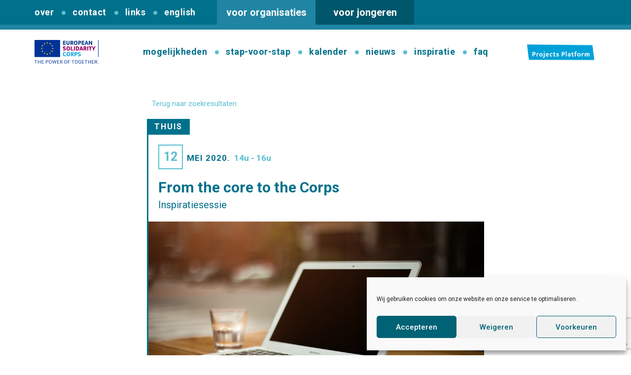

--- FILE ---
content_type: text/html; charset=UTF-8
request_url: https://www.europeansolidaritycorps.be/event/fromcore2corps/
body_size: 13881
content:
<!DOCTYPE html>
<html lang="nl-NL">
<head>
<meta charset="utf-8">
<meta http-equiv="X-UA-Compatible" content="IE=edge">
<meta name="viewport" content="width=device-width, initial-scale=1">
<meta name='robots' content='index, follow, max-image-preview:large, max-snippet:-1, max-video-preview:-1' />
<!-- This site is optimized with the Yoast SEO plugin v26.6 - https://yoast.com/wordpress/plugins/seo/ -->
<title>From the core to the Corps - European Solidarity Corps</title>
<link rel="canonical" href="https://www.europeansolidaritycorps.be/event/fromcore2corps/" />
<meta property="og:locale" content="nl_NL" />
<meta property="og:type" content="article" />
<meta property="og:title" content="From the core to the Corps - European Solidarity Corps" />
<meta property="og:description" content="This session is for both host and supporting organisations, to get inspired, to share insights about their volunteer project(s), to network. There&#8217;s a session in Dutch from 10 a.m. to 12 p.m., and a session in English from 2 p.m. to 4 p.m. Register" />
<meta property="og:url" content="https://www.europeansolidaritycorps.be/event/fromcore2corps/" />
<meta property="og:site_name" content="European Solidarity Corps" />
<meta property="og:image" content="https://www.europeansolidaritycorps.be/wp-content/uploads/2020/04/home-office.jpg" />
<meta property="og:image:width" content="1024" />
<meta property="og:image:height" content="683" />
<meta property="og:image:type" content="image/jpeg" />
<meta name="twitter:card" content="summary_large_image" />
<script type="application/ld+json" class="yoast-schema-graph">{"@context":"https://schema.org","@graph":[{"@type":"WebPage","@id":"https://www.europeansolidaritycorps.be/event/fromcore2corps/","url":"https://www.europeansolidaritycorps.be/event/fromcore2corps/","name":"From the core to the Corps - European Solidarity Corps","isPartOf":{"@id":"https://www.europeansolidaritycorps.be/#website"},"primaryImageOfPage":{"@id":"https://www.europeansolidaritycorps.be/event/fromcore2corps/#primaryimage"},"image":{"@id":"https://www.europeansolidaritycorps.be/event/fromcore2corps/#primaryimage"},"thumbnailUrl":"https://www.europeansolidaritycorps.be/wp-content/uploads/2020/04/home-office.jpg","datePublished":"2020-04-03T09:14:49+00:00","breadcrumb":{"@id":"https://www.europeansolidaritycorps.be/event/fromcore2corps/#breadcrumb"},"inLanguage":"nl-NL","potentialAction":[{"@type":"ReadAction","target":["https://www.europeansolidaritycorps.be/event/fromcore2corps/"]}]},{"@type":"ImageObject","inLanguage":"nl-NL","@id":"https://www.europeansolidaritycorps.be/event/fromcore2corps/#primaryimage","url":"https://www.europeansolidaritycorps.be/wp-content/uploads/2020/04/home-office.jpg","contentUrl":"https://www.europeansolidaritycorps.be/wp-content/uploads/2020/04/home-office.jpg","width":1024,"height":683,"caption":"home office"},{"@type":"BreadcrumbList","@id":"https://www.europeansolidaritycorps.be/event/fromcore2corps/#breadcrumb","itemListElement":[{"@type":"ListItem","position":1,"name":"Home","item":"https://www.europeansolidaritycorps.be/"},{"@type":"ListItem","position":2,"name":"From the core to the Corps"}]},{"@type":"WebSite","@id":"https://www.europeansolidaritycorps.be/#website","url":"https://www.europeansolidaritycorps.be/","name":"European Solidarity Corps","description":"","potentialAction":[{"@type":"SearchAction","target":{"@type":"EntryPoint","urlTemplate":"https://www.europeansolidaritycorps.be/?s={search_term_string}"},"query-input":{"@type":"PropertyValueSpecification","valueRequired":true,"valueName":"search_term_string"}}],"inLanguage":"nl-NL"}]}</script>
<!-- / Yoast SEO plugin. -->
<link rel="alternate" type="application/rss+xml" title="European Solidarity Corps &raquo; feed" href="https://www.europeansolidaritycorps.be/feed/" />
<link rel="alternate" type="application/rss+xml" title="European Solidarity Corps &raquo; reacties feed" href="https://www.europeansolidaritycorps.be/comments/feed/" />
<link rel="alternate" title="oEmbed (JSON)" type="application/json+oembed" href="https://www.europeansolidaritycorps.be/wp-json/oembed/1.0/embed?url=https%3A%2F%2Fwww.europeansolidaritycorps.be%2Fevent%2Ffromcore2corps%2F" />
<link rel="alternate" title="oEmbed (XML)" type="text/xml+oembed" href="https://www.europeansolidaritycorps.be/wp-json/oembed/1.0/embed?url=https%3A%2F%2Fwww.europeansolidaritycorps.be%2Fevent%2Ffromcore2corps%2F&#038;format=xml" />
<style id='wp-img-auto-sizes-contain-inline-css' type='text/css'>
img:is([sizes=auto i],[sizes^="auto," i]){contain-intrinsic-size:3000px 1500px}
/*# sourceURL=wp-img-auto-sizes-contain-inline-css */
</style>
<!-- <link rel='stylesheet' id='style-css' href='https://www.europeansolidaritycorps.be/wp-content/themes/theme/style.php/style.css?ver=1898712ae03b74e093d82c7b8c303679' type='text/css' media='all' /> -->
<!-- <link rel='stylesheet' id='wp-block-library-css' href='https://www.europeansolidaritycorps.be/wp-includes/css/dist/block-library/style.min.css?ver=1898712ae03b74e093d82c7b8c303679' type='text/css' media='all' /> -->
<link rel="stylesheet" type="text/css" href="//www.europeansolidaritycorps.be/wp-content/cache/wpfc-minified/1283j9dk/27e3b.css" media="all"/>
<style id='global-styles-inline-css' type='text/css'>
:root{--wp--preset--aspect-ratio--square: 1;--wp--preset--aspect-ratio--4-3: 4/3;--wp--preset--aspect-ratio--3-4: 3/4;--wp--preset--aspect-ratio--3-2: 3/2;--wp--preset--aspect-ratio--2-3: 2/3;--wp--preset--aspect-ratio--16-9: 16/9;--wp--preset--aspect-ratio--9-16: 9/16;--wp--preset--color--black: #000000;--wp--preset--color--cyan-bluish-gray: #abb8c3;--wp--preset--color--white: #ffffff;--wp--preset--color--pale-pink: #f78da7;--wp--preset--color--vivid-red: #cf2e2e;--wp--preset--color--luminous-vivid-orange: #ff6900;--wp--preset--color--luminous-vivid-amber: #fcb900;--wp--preset--color--light-green-cyan: #7bdcb5;--wp--preset--color--vivid-green-cyan: #00d084;--wp--preset--color--pale-cyan-blue: #8ed1fc;--wp--preset--color--vivid-cyan-blue: #0693e3;--wp--preset--color--vivid-purple: #9b51e0;--wp--preset--gradient--vivid-cyan-blue-to-vivid-purple: linear-gradient(135deg,rgb(6,147,227) 0%,rgb(155,81,224) 100%);--wp--preset--gradient--light-green-cyan-to-vivid-green-cyan: linear-gradient(135deg,rgb(122,220,180) 0%,rgb(0,208,130) 100%);--wp--preset--gradient--luminous-vivid-amber-to-luminous-vivid-orange: linear-gradient(135deg,rgb(252,185,0) 0%,rgb(255,105,0) 100%);--wp--preset--gradient--luminous-vivid-orange-to-vivid-red: linear-gradient(135deg,rgb(255,105,0) 0%,rgb(207,46,46) 100%);--wp--preset--gradient--very-light-gray-to-cyan-bluish-gray: linear-gradient(135deg,rgb(238,238,238) 0%,rgb(169,184,195) 100%);--wp--preset--gradient--cool-to-warm-spectrum: linear-gradient(135deg,rgb(74,234,220) 0%,rgb(151,120,209) 20%,rgb(207,42,186) 40%,rgb(238,44,130) 60%,rgb(251,105,98) 80%,rgb(254,248,76) 100%);--wp--preset--gradient--blush-light-purple: linear-gradient(135deg,rgb(255,206,236) 0%,rgb(152,150,240) 100%);--wp--preset--gradient--blush-bordeaux: linear-gradient(135deg,rgb(254,205,165) 0%,rgb(254,45,45) 50%,rgb(107,0,62) 100%);--wp--preset--gradient--luminous-dusk: linear-gradient(135deg,rgb(255,203,112) 0%,rgb(199,81,192) 50%,rgb(65,88,208) 100%);--wp--preset--gradient--pale-ocean: linear-gradient(135deg,rgb(255,245,203) 0%,rgb(182,227,212) 50%,rgb(51,167,181) 100%);--wp--preset--gradient--electric-grass: linear-gradient(135deg,rgb(202,248,128) 0%,rgb(113,206,126) 100%);--wp--preset--gradient--midnight: linear-gradient(135deg,rgb(2,3,129) 0%,rgb(40,116,252) 100%);--wp--preset--font-size--small: 13px;--wp--preset--font-size--medium: 20px;--wp--preset--font-size--large: 36px;--wp--preset--font-size--x-large: 42px;--wp--preset--spacing--20: 0.44rem;--wp--preset--spacing--30: 0.67rem;--wp--preset--spacing--40: 1rem;--wp--preset--spacing--50: 1.5rem;--wp--preset--spacing--60: 2.25rem;--wp--preset--spacing--70: 3.38rem;--wp--preset--spacing--80: 5.06rem;--wp--preset--shadow--natural: 6px 6px 9px rgba(0, 0, 0, 0.2);--wp--preset--shadow--deep: 12px 12px 50px rgba(0, 0, 0, 0.4);--wp--preset--shadow--sharp: 6px 6px 0px rgba(0, 0, 0, 0.2);--wp--preset--shadow--outlined: 6px 6px 0px -3px rgb(255, 255, 255), 6px 6px rgb(0, 0, 0);--wp--preset--shadow--crisp: 6px 6px 0px rgb(0, 0, 0);}:where(.is-layout-flex){gap: 0.5em;}:where(.is-layout-grid){gap: 0.5em;}body .is-layout-flex{display: flex;}.is-layout-flex{flex-wrap: wrap;align-items: center;}.is-layout-flex > :is(*, div){margin: 0;}body .is-layout-grid{display: grid;}.is-layout-grid > :is(*, div){margin: 0;}:where(.wp-block-columns.is-layout-flex){gap: 2em;}:where(.wp-block-columns.is-layout-grid){gap: 2em;}:where(.wp-block-post-template.is-layout-flex){gap: 1.25em;}:where(.wp-block-post-template.is-layout-grid){gap: 1.25em;}.has-black-color{color: var(--wp--preset--color--black) !important;}.has-cyan-bluish-gray-color{color: var(--wp--preset--color--cyan-bluish-gray) !important;}.has-white-color{color: var(--wp--preset--color--white) !important;}.has-pale-pink-color{color: var(--wp--preset--color--pale-pink) !important;}.has-vivid-red-color{color: var(--wp--preset--color--vivid-red) !important;}.has-luminous-vivid-orange-color{color: var(--wp--preset--color--luminous-vivid-orange) !important;}.has-luminous-vivid-amber-color{color: var(--wp--preset--color--luminous-vivid-amber) !important;}.has-light-green-cyan-color{color: var(--wp--preset--color--light-green-cyan) !important;}.has-vivid-green-cyan-color{color: var(--wp--preset--color--vivid-green-cyan) !important;}.has-pale-cyan-blue-color{color: var(--wp--preset--color--pale-cyan-blue) !important;}.has-vivid-cyan-blue-color{color: var(--wp--preset--color--vivid-cyan-blue) !important;}.has-vivid-purple-color{color: var(--wp--preset--color--vivid-purple) !important;}.has-black-background-color{background-color: var(--wp--preset--color--black) !important;}.has-cyan-bluish-gray-background-color{background-color: var(--wp--preset--color--cyan-bluish-gray) !important;}.has-white-background-color{background-color: var(--wp--preset--color--white) !important;}.has-pale-pink-background-color{background-color: var(--wp--preset--color--pale-pink) !important;}.has-vivid-red-background-color{background-color: var(--wp--preset--color--vivid-red) !important;}.has-luminous-vivid-orange-background-color{background-color: var(--wp--preset--color--luminous-vivid-orange) !important;}.has-luminous-vivid-amber-background-color{background-color: var(--wp--preset--color--luminous-vivid-amber) !important;}.has-light-green-cyan-background-color{background-color: var(--wp--preset--color--light-green-cyan) !important;}.has-vivid-green-cyan-background-color{background-color: var(--wp--preset--color--vivid-green-cyan) !important;}.has-pale-cyan-blue-background-color{background-color: var(--wp--preset--color--pale-cyan-blue) !important;}.has-vivid-cyan-blue-background-color{background-color: var(--wp--preset--color--vivid-cyan-blue) !important;}.has-vivid-purple-background-color{background-color: var(--wp--preset--color--vivid-purple) !important;}.has-black-border-color{border-color: var(--wp--preset--color--black) !important;}.has-cyan-bluish-gray-border-color{border-color: var(--wp--preset--color--cyan-bluish-gray) !important;}.has-white-border-color{border-color: var(--wp--preset--color--white) !important;}.has-pale-pink-border-color{border-color: var(--wp--preset--color--pale-pink) !important;}.has-vivid-red-border-color{border-color: var(--wp--preset--color--vivid-red) !important;}.has-luminous-vivid-orange-border-color{border-color: var(--wp--preset--color--luminous-vivid-orange) !important;}.has-luminous-vivid-amber-border-color{border-color: var(--wp--preset--color--luminous-vivid-amber) !important;}.has-light-green-cyan-border-color{border-color: var(--wp--preset--color--light-green-cyan) !important;}.has-vivid-green-cyan-border-color{border-color: var(--wp--preset--color--vivid-green-cyan) !important;}.has-pale-cyan-blue-border-color{border-color: var(--wp--preset--color--pale-cyan-blue) !important;}.has-vivid-cyan-blue-border-color{border-color: var(--wp--preset--color--vivid-cyan-blue) !important;}.has-vivid-purple-border-color{border-color: var(--wp--preset--color--vivid-purple) !important;}.has-vivid-cyan-blue-to-vivid-purple-gradient-background{background: var(--wp--preset--gradient--vivid-cyan-blue-to-vivid-purple) !important;}.has-light-green-cyan-to-vivid-green-cyan-gradient-background{background: var(--wp--preset--gradient--light-green-cyan-to-vivid-green-cyan) !important;}.has-luminous-vivid-amber-to-luminous-vivid-orange-gradient-background{background: var(--wp--preset--gradient--luminous-vivid-amber-to-luminous-vivid-orange) !important;}.has-luminous-vivid-orange-to-vivid-red-gradient-background{background: var(--wp--preset--gradient--luminous-vivid-orange-to-vivid-red) !important;}.has-very-light-gray-to-cyan-bluish-gray-gradient-background{background: var(--wp--preset--gradient--very-light-gray-to-cyan-bluish-gray) !important;}.has-cool-to-warm-spectrum-gradient-background{background: var(--wp--preset--gradient--cool-to-warm-spectrum) !important;}.has-blush-light-purple-gradient-background{background: var(--wp--preset--gradient--blush-light-purple) !important;}.has-blush-bordeaux-gradient-background{background: var(--wp--preset--gradient--blush-bordeaux) !important;}.has-luminous-dusk-gradient-background{background: var(--wp--preset--gradient--luminous-dusk) !important;}.has-pale-ocean-gradient-background{background: var(--wp--preset--gradient--pale-ocean) !important;}.has-electric-grass-gradient-background{background: var(--wp--preset--gradient--electric-grass) !important;}.has-midnight-gradient-background{background: var(--wp--preset--gradient--midnight) !important;}.has-small-font-size{font-size: var(--wp--preset--font-size--small) !important;}.has-medium-font-size{font-size: var(--wp--preset--font-size--medium) !important;}.has-large-font-size{font-size: var(--wp--preset--font-size--large) !important;}.has-x-large-font-size{font-size: var(--wp--preset--font-size--x-large) !important;}
/*# sourceURL=global-styles-inline-css */
</style>
<style id='classic-theme-styles-inline-css' type='text/css'>
/*! This file is auto-generated */
.wp-block-button__link{color:#fff;background-color:#32373c;border-radius:9999px;box-shadow:none;text-decoration:none;padding:calc(.667em + 2px) calc(1.333em + 2px);font-size:1.125em}.wp-block-file__button{background:#32373c;color:#fff;text-decoration:none}
/*# sourceURL=/wp-includes/css/classic-themes.min.css */
</style>
<!-- <link rel='stylesheet' id='contact-form-7-css' href='https://www.europeansolidaritycorps.be/wp-content/plugins/contact-form-7/includes/css/styles.css?ver=6.1.4' type='text/css' media='all' /> -->
<!-- <link rel='stylesheet' id='cmplz-general-css' href='https://www.europeansolidaritycorps.be/wp-content/plugins/complianz-gdpr/assets/css/cookieblocker.min.css?ver=1767776234' type='text/css' media='all' /> -->
<!-- <link rel='stylesheet' id='eeb-css-frontend-css' href='https://www.europeansolidaritycorps.be/wp-content/plugins/email-encoder-bundle/assets/css/style.css?ver=54d4eedc552c499c4a8d6b89c23d3df1' type='text/css' media='all' /> -->
<!-- <link rel='stylesheet' id='bootstrap-css' href='https://www.europeansolidaritycorps.be/wp-content/themes/theme/assets/css/bootstrap.css?ver=1898712ae03b74e093d82c7b8c303679' type='text/css' media='all' /> -->
<!-- <link rel='stylesheet' id='base-css' href='https://www.europeansolidaritycorps.be/wp-content/themes/theme/assets/css/base.css?ver=1898712ae03b74e093d82c7b8c303679' type='text/css' media='all' /> -->
<!-- <link rel='stylesheet' id='dynamic-css' href='https://www.europeansolidaritycorps.be/wp-content/themes/theme/dynamic.css?ver=1898712ae03b74e093d82c7b8c303679' type='text/css' media='all' /> -->
<!-- <link rel='stylesheet' id='style_wp-css' href='https://www.europeansolidaritycorps.be/wp-content/themes/theme/style.css?v=1.1.3&#038;ver=1898712ae03b74e093d82c7b8c303679' type='text/css' media='all' /> -->
<!-- <link rel='stylesheet' id='cssmenu-styles-css' href='https://www.europeansolidaritycorps.be/wp-content/themes/theme/cssmenu/styles.css?ver=1898712ae03b74e093d82c7b8c303679' type='text/css' media='all' /> -->
<!-- <link rel='stylesheet' id='slb_core-css' href='https://www.europeansolidaritycorps.be/wp-content/plugins/simple-lightbox/client/css/app.css?ver=2.9.4' type='text/css' media='all' /> -->
<link rel="stylesheet" type="text/css" href="//www.europeansolidaritycorps.be/wp-content/cache/wpfc-minified/ff4n7tc0/e167l.css" media="all"/>
<!-- <link rel='stylesheet' id='jquery-ui-smoothness-css' href='https://www.europeansolidaritycorps.be/wp-content/plugins/contact-form-7/includes/js/jquery-ui/themes/smoothness/jquery-ui.min.css?ver=1.12.1' type='text/css' media='screen' /> -->
<link rel="stylesheet" type="text/css" href="//www.europeansolidaritycorps.be/wp-content/cache/wpfc-minified/9m0z3ws0/27e3b.css" media="screen"/>
<script type="text/javascript" src="https://www.europeansolidaritycorps.be/wp-includes/js/jquery/jquery.min.js?ver=3.7.1" id="jquery-core-js"></script>
<script type="text/javascript" src="https://www.europeansolidaritycorps.be/wp-includes/js/jquery/jquery-migrate.min.js?ver=3.4.1" id="jquery-migrate-js"></script>
<script type="text/javascript" src="https://www.europeansolidaritycorps.be/wp-content/plugins/email-encoder-bundle/assets/js/custom.js?ver=2c542c9989f589cd5318f5cef6a9ecd7" id="eeb-js-frontend-js"></script>
<script type="text/javascript" src="https://www.europeansolidaritycorps.be/wp-content/themes/theme/assets/js/bootstrap.js?ver=1898712ae03b74e093d82c7b8c303679" id="bootstrap-js"></script>
<script type="text/javascript" src="https://www.europeansolidaritycorps.be/wp-content/themes/theme/cssmenu/script.js?ver=1898712ae03b74e093d82c7b8c303679" id="cssmenu-scripts-js"></script>
<link rel="https://api.w.org/" href="https://www.europeansolidaritycorps.be/wp-json/" /><link rel="EditURI" type="application/rsd+xml" title="RSD" href="https://www.europeansolidaritycorps.be/xmlrpc.php?rsd" />
<link rel='shortlink' href='https://www.europeansolidaritycorps.be/?p=1623' />
<script type="text/javascript">
var ajaxurl = 'https://www.europeansolidaritycorps.be/wp-admin/admin-ajax.php';
</script>
<style>.cmplz-hidden {
display: none !important;
}</style><link rel="icon" href="https://www.europeansolidaritycorps.be/wp-content/uploads/2021/12/favicon-150x150.png" sizes="32x32" />
<link rel="icon" href="https://www.europeansolidaritycorps.be/wp-content/uploads/2021/12/favicon.png" sizes="192x192" />
<link rel="apple-touch-icon" href="https://www.europeansolidaritycorps.be/wp-content/uploads/2021/12/favicon.png" />
<meta name="msapplication-TileImage" content="https://www.europeansolidaritycorps.be/wp-content/uploads/2021/12/favicon.png" />
<!-- GOOGLE FONTS -->
<link rel="preconnect" href="https://fonts.googleapis.com">
<link rel="preconnect" href="https://fonts.gstatic.com" crossorigin>
<link href="https://fonts.googleapis.com/css2?family=Roboto:ital,wght@0,300;0,400;0,500;0,700;0,900;1,300;1,400;1,500;1,700;1,900&display=swap" rel="stylesheet">
<link rel="stylesheet" href="https://code.ionicframework.com/ionicons/2.0.1/css/ionicons.min.css">
<!-- GOOGLE ANALYTICS -->
<!-- Global site tag (gtag.js) - Google Analytics -->
<script type="text/plain" data-service="google-analytics" data-category="statistics" async data-cmplz-src="https://www.googletagmanager.com/gtag/js?id=UA-135888972-1"></script>
<script>
window.dataLayer = window.dataLayer || [];
function gtag(){dataLayer.push(arguments);}
gtag('js', new Date());
gtag('config', 'UA-135888972-1');
</script>
<!-- <link rel="stylesheet" type="text/css" href="https://www.europeansolidaritycorps.be/wp-content/themes/theme/assets/slick/slick.css"/> -->
<!-- <link rel="stylesheet" type="text/css" href="https://www.europeansolidaritycorps.be/wp-content/themes/theme/assets/slick/slick-theme.css"/> -->
<!-- <link rel='stylesheet' id='sow-image-default-8b5b6f678277-css' href='https://www.europeansolidaritycorps.be/wp-content/uploads/siteorigin-widgets/sow-image-default-8b5b6f678277.css?ver=1898712ae03b74e093d82c7b8c303679' type='text/css' media='all' /> -->
<!-- <link rel='stylesheet' id='siteorigin-panels-front-css' href='https://www.europeansolidaritycorps.be/wp-content/plugins/siteorigin-panels/css/front-flex.min.css?ver=2.33.4' type='text/css' media='all' /> -->
</head>
<body data-cmplz=1 class="style-organisaties page-1623" hoofdpagina="organisaties">
<header>
<div class="navigation-top">
<div class="container">
<div class="">
<button class="nav_toggle">
<span></span>
<span></span>
<span></span>
</button>
<nav>
<div id="cssmenu" class="menu-top-menu-container"><ul id="menu-top-menu" class="navigatie"><li id="menu-item-70" class="menu-item menu-item-type-post_type menu-item-object-page"><a href="https://www.europeansolidaritycorps.be/organisaties/over/"><span>Over</span></a></li>
<li id="menu-item-72" class="menu-item menu-item-type-post_type menu-item-object-page"><a href="https://www.europeansolidaritycorps.be/organisaties/contact/"><span>Contact</span></a></li>
<li id="menu-item-254" class="menu-item menu-item-type-post_type menu-item-object-page"><a href="https://www.europeansolidaritycorps.be/organisaties/links/"><span>Links</span></a></li>
<li id="menu-item-71" class="menu-item menu-item-type-post_type menu-item-object-page"><a href="https://www.europeansolidaritycorps.be/organisaties/english/"><span>English</span></a></li>
</ul></div>                </nav>
</div>
<div class="hoofdpagina-keuze">
<a href="https://www.europeansolidaritycorps.be/organisaties/">voor organisaties</a>
<a href="https://www.europeansolidaritycorps.be/jongeren/">voor jongeren</a>
</div>
<div class="top-right-menu">
<div class="">
<form method="get" id="searchform" action="https://www.europeansolidaritycorps.be/">
<input type="search" class="field" name="s" id="s" placeholder="Zoeken..." value="" />
<input type="hidden" name="p" value="">
<button><i class="ion-search"></i></button>
</form>
</div>
<div class="" style="margin-left: 20px;">
<a href="https://www.facebook.com/JINTvzw/" target="_blank"><i class="ion-social-facebook"></i></a>
</div>
</div>
</div>
</div>
<div class="container">
<div class="logo">
<a href="https://www.europeansolidaritycorps.be">
<img src="https://www.europeansolidaritycorps.be/wp-content/uploads/2016/06/European-Solidarity-Corps-logo-RGB-blue.png" alt="European Solidarity Corps">
</a>
</div>
<div class="">
<nav>
<i class="ion-ios-close-empty"></i>
<div id="cssmenu" class="menu-menu-organisaties-container"><ul id="menu-menu-organisaties" class="navigatie"><li id="menu-item-77" class="menu-item menu-item-type-post_type menu-item-object-page menu-item-has-children has-sub"><a href="https://www.europeansolidaritycorps.be/organisaties/mogelijkheden/"><span>Mogelijkheden</span></a>
<ul>
<li id="menu-item-244" class="menu-item menu-item-type-post_type menu-item-object-page"><a href="https://www.europeansolidaritycorps.be/organisaties/mogelijkheden/"><span>alle mogelijkheden</span></a></li>
<li id="menu-item-249" class="menu-item menu-item-type-post_type menu-item-object-wat"><a href="https://www.europeansolidaritycorps.be/wat/european-solidarity-corps-vrijwilligerswerk/"><span>Vrijwilligerswerk</span></a></li>
<li id="menu-item-248" class="menu-item menu-item-type-post_type menu-item-object-wat"><a href="https://www.europeansolidaritycorps.be/wat/vrijwilligersteams-2/"><span>Vrijwilligersteams</span></a></li>
<li id="menu-item-245" class="menu-item menu-item-type-post_type menu-item-object-wat"><a href="https://www.europeansolidaritycorps.be/wat/solidariteitsprojecten/"><span>Solidariteitsprojecten</span></a></li>
</ul>
</li>
<li id="menu-item-76" class="menu-item menu-item-type-post_type menu-item-object-page"><a href="https://www.europeansolidaritycorps.be/organisaties/hoe/"><span>Stap-voor-stap</span></a></li>
<li id="menu-item-75" class="menu-item menu-item-type-post_type menu-item-object-page"><a href="https://www.europeansolidaritycorps.be/organisaties/kalender/"><span>Kalender</span></a></li>
<li id="menu-item-74" class="menu-item menu-item-type-post_type menu-item-object-page"><a href="https://www.europeansolidaritycorps.be/organisaties/nieuws/"><span>Nieuws</span></a></li>
<li id="menu-item-73" class="menu-item menu-item-type-post_type menu-item-object-page"><a href="https://www.europeansolidaritycorps.be/organisaties/inspiratie/"><span>Inspiratie</span></a></li>
<li id="menu-item-3393" class="menu-item menu-item-type-post_type menu-item-object-page"><a href="https://www.europeansolidaritycorps.be/organisaties/faq/"><span>FAQ</span></a></li>
</ul></div>
<div class="mobile-submenu">
<div id="cssmenu" class="menu-top-menu-container"><ul id="menu-top-menu-1" class="navigatie"><li class="menu-item menu-item-type-post_type menu-item-object-page"><a href="https://www.europeansolidaritycorps.be/organisaties/over/"><span>Over</span></a></li>
<li class="menu-item menu-item-type-post_type menu-item-object-page"><a href="https://www.europeansolidaritycorps.be/organisaties/contact/"><span>Contact</span></a></li>
<li class="menu-item menu-item-type-post_type menu-item-object-page"><a href="https://www.europeansolidaritycorps.be/organisaties/links/"><span>Links</span></a></li>
<li class="menu-item menu-item-type-post_type menu-item-object-page"><a href="https://www.europeansolidaritycorps.be/organisaties/english/"><span>English</span></a></li>
</ul></div>                    </div>
</nav>
<div class="mobile-background">
</div>
</div>
<div class="nav-banner">
<a href="https://youth.europa.eu/solidarity/projects/" target="_blank"><img src="https://www.europeansolidaritycorps.be/wp-content/uploads/2022/09/Banner-Projects-ESC-e1663749183634.png" alt=""></a>
</div>
</div>
<!-- <link rel="stylesheet" href="https://www.europeansolidaritycorps.be/wp-content/themes/theme/assets/css/chosen.min.css"> -->
<link rel="stylesheet" type="text/css" href="//www.europeansolidaritycorps.be/wp-content/cache/wpfc-minified/7jqaexuj/27er7.css" media="all"/>
</header>
<div class="inhoud container event-organisaties" id="start" style="margin-top: 50px;">
<a href="#" onclick="window.history.back();" class="search-goback"><i class="ion-android-arrow-back"></i>Terug naar zoekresultaten</a>
<div class="eventitem" style="width: 60%; margin-left: auto; margin-right: auto;">
<div class="eventlocation">
<span>Thuis</span>
</div>
<div class="eventcontent">
<div class="eventdate">
<span>12</span>
<span>mei 2020.</span>
<span>14u -  16u</span>
</div>
<div class="eventtitle">
<h3>From the core to the Corps</h3>
<span>Inspiratiesessie</span>
</div>
<div class="eventdetails" style="display: block;">
<img width="1024" height="683" src="https://www.europeansolidaritycorps.be/wp-content/uploads/2020/04/home-office.jpg" class="attachment-post-thumbnail size-post-thumbnail wp-post-image" alt="home office" decoding="async" fetchpriority="high" srcset="https://www.europeansolidaritycorps.be/wp-content/uploads/2020/04/home-office.jpg 1024w, https://www.europeansolidaritycorps.be/wp-content/uploads/2020/04/home-office-300x200.jpg 300w, https://www.europeansolidaritycorps.be/wp-content/uploads/2020/04/home-office-768x512.jpg 768w, https://www.europeansolidaritycorps.be/wp-content/uploads/2020/04/home-office-1536x1024.jpg 1536w, https://www.europeansolidaritycorps.be/wp-content/uploads/2020/04/home-office-272x182.jpg 272w" sizes="(max-width: 1024px) 100vw, 1024px" />        <p>This session is for both host and supporting organisations, to get inspired, to share insights about their volunteer project(s), to network.
There's a session in Dutch from 10 a.m. to 12 p.m., and a session in English from 2 p.m. to 4 p.m.
<a href="https://www.europeansolidaritycorps.be/core2corps/" target="_blank" rel="noopener noreferrer">Register</a></p>
</div>
</div>
</div>
</div>
<footer>
<div class="footer">
<div class="container">
<li id="siteorigin-panels-builder-3" class="widget widget_siteorigin-panels-builder"><div id="pl-w61a8cce5d4c4b"  class="panel-layout" ><div id="pg-w61a8cce5d4c4b-0"  class="panel-grid panel-has-style" ><div class="footer_rij1 panel-row-style panel-row-style-for-w61a8cce5d4c4b-0" ><div id="pgc-w61a8cce5d4c4b-0-0"  class="panel-grid-cell" ><div id="panel-w61a8cce5d4c4b-0-0-0" class="so-panel widget widget_sow-image panel-first-child panel-last-child" data-index="0" ><div
class="so-widget-sow-image so-widget-sow-image-default-8b5b6f678277"
><h3 class="widget-title">Powered by</h3>
<div class="sow-image-container">
<a href="http://www.jint.be"
target="_blank" rel="noopener noreferrer" 		>
<img 
src="https://www.europeansolidaritycorps.be/wp-content/uploads/2016/06/Logo_Jint_RGB.png" width="415" height="292" srcset="https://www.europeansolidaritycorps.be/wp-content/uploads/2016/06/Logo_Jint_RGB.png 415w, https://www.europeansolidaritycorps.be/wp-content/uploads/2016/06/Logo_Jint_RGB-300x211.png 300w" sizes="(max-width: 415px) 100vw, 415px" title="Powered by" alt="" decoding="async" loading="lazy" 		class="so-widget-image"/>
</a></div>
</div></div></div><div id="pgc-w61a8cce5d4c4b-0-1"  class="panel-grid-cell" ><div id="panel-w61a8cce5d4c4b-0-1-0" class="so-panel widget widget_sow-editor panel-first-child panel-last-child" data-index="1" ><div
class="so-widget-sow-editor so-widget-sow-editor-base"
>
<div class="siteorigin-widget-tinymce textwidget">
<p>JINT vzw is het nationaal agentschap<br />
voor het European Solidarity Corps in<br />
Vlaanderen.</p>
</div>
</div></div></div><div id="pgc-w61a8cce5d4c4b-0-2"  class="panel-grid-cell" ><div id="panel-w61a8cce5d4c4b-0-2-0" class="so-panel widget widget_sow-editor panel-first-child panel-last-child" data-index="2" ><div
class="so-widget-sow-editor so-widget-sow-editor-base"
>
<div class="siteorigin-widget-tinymce textwidget">
<p>JINT vzw<br />
Grétrystraat 26<br />
1000 Brussel</p>
</div>
</div></div></div><div id="pgc-w61a8cce5d4c4b-0-3"  class="panel-grid-cell" ><div id="panel-w61a8cce5d4c4b-0-3-0" class="so-panel widget widget_sow-editor panel-first-child panel-last-child" data-index="3" ><div
class="so-widget-sow-editor so-widget-sow-editor-base"
>
<div class="siteorigin-widget-tinymce textwidget">
<p>Bereikbaar van<br />
maandag t.e.m. vrijdag<br />
tussen 9u en 17u</p>
</div>
</div></div></div><div id="pgc-w61a8cce5d4c4b-0-4"  class="panel-grid-cell" ><div id="panel-w61a8cce5d4c4b-0-4-0" class="so-panel widget widget_sow-editor panel-first-child panel-last-child" data-index="4" ><div
class="so-widget-sow-editor so-widget-sow-editor-base"
>
<div class="siteorigin-widget-tinymce textwidget">
<p>T 02 209 07 20<br />
<a href="http://www.jint.be" target="_blank" rel="noopener">www.jint.be</a></p>
</div>
</div></div></div></div></div><div id="pg-w61a8cce5d4c4b-1"  class="panel-grid panel-has-style" ><div class="footer_rij2 panel-row-style panel-row-style-for-w61a8cce5d4c4b-1" ><div id="pgc-w61a8cce5d4c4b-1-0"  class="panel-grid-cell" ><div id="panel-w61a8cce5d4c4b-1-0-0" class="so-panel widget widget_sow-image panel-first-child" data-index="5" ><div
class="so-widget-sow-image so-widget-sow-image-default-8b5b6f678277"
>
<div class="sow-image-container">
<img 
src="https://www.europeansolidaritycorps.be/wp-content/uploads/2016/06/European-Solidarity-Corps-logo-RGB-blue.png" width="1024" height="377" srcset="https://www.europeansolidaritycorps.be/wp-content/uploads/2016/06/European-Solidarity-Corps-logo-RGB-blue.png 1024w, https://www.europeansolidaritycorps.be/wp-content/uploads/2016/06/European-Solidarity-Corps-logo-RGB-blue-300x110.png 300w, https://www.europeansolidaritycorps.be/wp-content/uploads/2016/06/European-Solidarity-Corps-logo-RGB-blue-768x283.png 768w" sizes="(max-width: 1024px) 100vw, 1024px" alt="European Solidarity Corps - logo" decoding="async" loading="lazy" 		class="so-widget-image"/>
</div>
</div></div><div id="panel-w61a8cce5d4c4b-1-0-1" class="so-panel widget widget_sow-image panel-last-child" data-index="6" ><div
class="so-widget-sow-image so-widget-sow-image-default-8b5b6f678277"
>
<div class="sow-image-container">
<img 
src="https://www.europeansolidaritycorps.be/wp-content/uploads/2016/06/transparant-logo-vlaanderen-ni.png" width="300" height="131" sizes="(max-width: 300px) 100vw, 300px" alt="" decoding="async" loading="lazy" 		class="so-widget-image"/>
</div>
</div></div></div></div></div><div id="pg-w61a8cce5d4c4b-2"  class="panel-grid panel-has-style" ><div class="footer_rij3 footer_rij3_jongeren siteorigin-panels-stretch panel-row-style panel-row-style-for-w61a8cce5d4c4b-2" data-stretch-type="full" ><div id="pgc-w61a8cce5d4c4b-2-0"  class="panel-grid-cell" ><div id="panel-w61a8cce5d4c4b-2-0-0" class="so-panel widget widget_sow-editor panel-first-child panel-last-child" data-index="7" ><div
class="so-widget-sow-editor so-widget-sow-editor-base"
>
<div class="siteorigin-widget-tinymce textwidget">
<p>©2018 JINT vzw</p>
</div>
</div></div></div><div id="pgc-w61a8cce5d4c4b-2-1"  class="panel-grid-cell" ><div id="panel-w61a8cce5d4c4b-2-1-0" class="so-panel widget widget_sow-editor panel-first-child panel-last-child" data-index="8" ><div
class="so-widget-sow-editor so-widget-sow-editor-base"
>
<div class="siteorigin-widget-tinymce textwidget">
<p><a href="https://www.europeansolidaritycorps.be/jongeren/faq/">FAQ</a></p>
</div>
</div></div></div><div id="pgc-w61a8cce5d4c4b-2-2"  class="panel-grid-cell" ><div id="panel-w61a8cce5d4c4b-2-2-0" class="so-panel widget widget_sow-editor panel-first-child panel-last-child" data-index="9" ><div
class="so-widget-sow-editor so-widget-sow-editor-base"
>
<div class="siteorigin-widget-tinymce textwidget">
<p><a href="https://www.europeansolidaritycorps.be/disclaimer/">Disclaimer</a></p>
</div>
</div></div></div><div id="pgc-w61a8cce5d4c4b-2-3"  class="panel-grid-cell" ><div id="panel-w61a8cce5d4c4b-2-3-0" class="so-panel widget widget_sow-editor panel-first-child panel-last-child" data-index="10" ><div
class="so-widget-sow-editor so-widget-sow-editor-base"
>
<div class="siteorigin-widget-tinymce textwidget">
<p><a href="https://www.europeansolidaritycorps.be/sitemap/">Sitemap</a></p>
</div>
</div></div></div><div id="pgc-w61a8cce5d4c4b-2-4"  class="panel-grid-cell" ><div id="panel-w61a8cce5d4c4b-2-4-0" class="so-panel widget widget_sow-editor panel-first-child panel-last-child" data-index="11" ><div
class="so-widget-sow-editor so-widget-sow-editor-base"
>
<div class="siteorigin-widget-tinymce textwidget">
<p><a href="http://www.sinergio.be" target="_blank" rel="noopener">Developed by Sinergio</a> / <a href="http://www.madebyhanna.com/" target="_blank" rel="noopener">Made by Hanna</a></p>
</div>
</div></div></div></div></div><div id="pg-w61a8cce5d4c4b-3"  class="panel-grid panel-has-style" ><div class="footer_rij3 footer_rij3_organisaties siteorigin-panels-stretch panel-row-style panel-row-style-for-w61a8cce5d4c4b-3" data-stretch-type="full" ><div id="pgc-w61a8cce5d4c4b-3-0"  class="panel-grid-cell" ><div id="panel-w61a8cce5d4c4b-3-0-0" class="so-panel widget widget_sow-editor panel-first-child panel-last-child" data-index="12" ><div
class="so-widget-sow-editor so-widget-sow-editor-base"
>
<div class="siteorigin-widget-tinymce textwidget">
<p>©2018 JINT vzw</p>
</div>
</div></div></div><div id="pgc-w61a8cce5d4c4b-3-1"  class="panel-grid-cell" ><div id="panel-w61a8cce5d4c4b-3-1-0" class="so-panel widget widget_sow-editor panel-first-child panel-last-child" data-index="13" ><div
class="so-widget-sow-editor so-widget-sow-editor-base"
>
<div class="siteorigin-widget-tinymce textwidget">
<p><a href="https://www.europeansolidaritycorps.be/organisaties/faq/">FAQ</a></p>
</div>
</div></div></div><div id="pgc-w61a8cce5d4c4b-3-2"  class="panel-grid-cell" ><div id="panel-w61a8cce5d4c4b-3-2-0" class="so-panel widget widget_sow-editor panel-first-child panel-last-child" data-index="14" ><div
class="so-widget-sow-editor so-widget-sow-editor-base"
>
<div class="siteorigin-widget-tinymce textwidget">
<p><a href="https://www.europeansolidaritycorps.be/cookiebeleid-eu/">Cookiebeleid</a></p>
</div>
</div></div></div><div id="pgc-w61a8cce5d4c4b-3-3"  class="panel-grid-cell" ><div id="panel-w61a8cce5d4c4b-3-3-0" class="so-panel widget widget_sow-editor panel-first-child panel-last-child" data-index="15" ><div
class="so-widget-sow-editor so-widget-sow-editor-base"
>
<div class="siteorigin-widget-tinymce textwidget">
<p><a href="https://www.europeansolidaritycorps.be/disclaimer/">Disclaimer</a></p>
</div>
</div></div></div><div id="pgc-w61a8cce5d4c4b-3-4"  class="panel-grid-cell" ><div id="panel-w61a8cce5d4c4b-3-4-0" class="so-panel widget widget_sow-editor panel-first-child panel-last-child" data-index="16" ><div
class="so-widget-sow-editor so-widget-sow-editor-base"
>
<div class="siteorigin-widget-tinymce textwidget">
<p><a href="https://www.europeansolidaritycorps.be/sitemap/">Sitemap</a></p>
</div>
</div></div></div><div id="pgc-w61a8cce5d4c4b-3-5"  class="panel-grid-cell" ><div id="panel-w61a8cce5d4c4b-3-5-0" class="so-panel widget widget_sow-editor panel-first-child panel-last-child" data-index="17" ><div
class="so-widget-sow-editor so-widget-sow-editor-base"
>
<div class="siteorigin-widget-tinymce textwidget">
<p><a href="http://www.sinergio.be" target="_blank" rel="noopener">Developed by Sinergio</a> / <a href="http://www.madebyhanna.com/" target="_blank" rel="noopener">Made by Hanna</a></p>
</div>
</div></div></div></div></div></div></li>
</div>
</div>
</footer>
<script type="text/javascript">
jQuery(document).ready(function ($) {
$('#searchform input[type=hidden]').val($('body').attr('hoofdpagina'));
if ("" != '') {
var searchquery = $('input[type=search]').val();
$('input[type=search]').css('display', 'block').focus().val('').val(searchquery);
}
$(document).on("click","#searchform button",function(event) {
if ($('input[type=search]').val() == '') {
event.preventDefault();
$('input[type=search]').css('display', 'block').focus();
}
});
$(".home_header p em, .arrow-down").click(function() {
$([document.documentElement, document.body]).animate({
scrollTop: $("#scrollto").offset().top
}, 1000);
});
$('.nav_toggle, nav .ion-ios-close-empty, .mobile-background').click(function(event){
$('nav, .mobile-background').toggle();
});
$(document).on("click",".eventreadmore span",function() {
if ($(this).hasClass('open')) {
$(this).closest('.eventcontent').children('.eventdetails').css('display', 'none');
$(this).text('Lees meer').removeClass('open');
}
else
{
$(this).closest('.eventcontent').find('.eventdetails').css('display', 'block');
$(this).text('Lees minder').addClass('open');
}
});
$(document).on("click",".downloadbottom span",function() {
if ($(this).hasClass('open')) {
$(this).closest('.downloaditem').find('.downloadcontent').css('display', 'none');
$(this).text('Lees meer').removeClass('open');
}
else
{
$(this).closest('.downloaditem').find('.downloadcontent').css('display', 'block');
$(this).text('Lees minder').addClass('open');
}
});
$(".select-event").chosen({
placeholder_text_single: 'Zoek op label',
disable_search: true
});
$(".select-categorie").chosen({
placeholder_text_single: 'Zoek op categorie',
disable_search: true
});
$(".select-wat").chosen({
placeholder_text_single: 'Wat *',
disable_search: true
});
$(".select-jaar").chosen({
placeholder_text_single: 'Jaar *',
disable_search: true
});
$(".select-verplicht").chosen({
placeholder_text_single: 'Verplicht/meerwaarde',
disable_search: true
});
$(".select-vaakgezocht").chosen({
placeholder_text_single: 'Vaak gezocht',
disable_search: true
});
$(document).on("click",".filter-kalender-btn",function() {
var label = $('.select-event').val();
window.location.replace("https://www.europeansolidaritycorps.be/kalender?label=" + label);
});
$(document).on("click",".filter-inspiratie-btn",function() {
var categorie = $('.select-categorie').val();
var term = $('.inspiratie-search').val();
window.location.replace("https://www.europeansolidaritycorps.be/organisaties/inspiratie?categorie=" + categorie + "&term=" + term);
});
$(document).on("click",".filter-hoe-btn",function() {
var wat = $('.select-wat').val();
var jaar = $('.select-jaar').val();
var vaakgezocht = $('.select-vaakgezocht').val();
var query = $('.input-search').val();
if ($('body').attr('hoofdpagina') == 'jongeren')
{
window.location.replace("https://www.europeansolidaritycorps.be/" + $('body').attr('hoofdpagina') + "/hoe?w=" + wat + "&query=" + query);
}
else
{
window.location.replace("https://www.europeansolidaritycorps.be/" + $('body').attr('hoofdpagina') + "/hoe?w=" + wat + "&jaar=" + jaar + "&vaakgezocht=" + vaakgezocht + "&query=" + query);
}
});
});
</script>
<script type="text/javascript">
jQuery(document).ready(function ($) {
jQuery('.inspiratie-featuredhome').slick({
dots: true,
prevArrow: '<img class="inspiratiewidget-left" src="https://www.europeansolidaritycorps.be/wp-content/themes/theme/assets/images/arrow_white_left.png" alt="">',
nextArrow: '<img class="inspiratiewidget-right" src="https://www.europeansolidaritycorps.be/wp-content/themes/theme/assets/images/arrow_white_right.png" alt="">'
});
var inspiratiecount = 4;
$(".loadmore-inspiratie").click(function(event){
var categorie = $('.select-categorie').val();
var query = $('.inspiratie-search').val();
var hoofdpagina = $('body').attr('hoofdpagina');
$.ajax({
type : "POST",
dataType : "json",
url : "https://www.europeansolidaritycorps.be/wp-admin/admin-ajax.php",
data : {action: "getmore_inspiratie", hoofdpagina: hoofdpagina, categorie: categorie, query: query, skip: inspiratiecount},
success: function(response) {
inspiratiecount = inspiratiecount + 4;
$(response['posts']).each(function( index, element )
{
var newitem = '<div class="inspiratieitem"><div class="inspiratieimage"><img src="' + element['image'] + '" /></div><div class="inspiratiecontent"><a href="https://www.europeansolidaritycorps.be/' + hoofdpagina + '/inspiratie/?categorie=' + element['categorielower'] + '" class="inspiratiecategorie">' + element['categorie'] + '</a><h3>' + element['post_title'] + '</h3><p>' + element['post_excerpt'] + '</p><a href="' + element['inspiratielink'] + '" target="_blank">Lees meer</a></div><span style="display: block; clear: both;"></span></div>';
$( ".loop-inspiratie" ).append(newitem);
});
if (response['totalcount'] <= inspiratiecount)
{
$('.loadmore-button').css('display', 'none');
}
}
});
});
var nieuwscount = 10;
$(".loadmore-nieuws").click(function(event){
var hoofdpagina = $('body').attr('hoofdpagina');
$.ajax({
type : "POST",
dataType : "json",
url : "https://www.europeansolidaritycorps.be/wp-admin/admin-ajax.php",
data : {action: "getmore_nieuws", hoofdpagina: hoofdpagina, skip: nieuwscount},
success: function(response) {
nieuwscount = nieuwscount + 10;
$(response['posts']).each(function( index, element )
{
var newitem = '<div class="nieuwsitem"><div class="nieuwsdate"><span>' + element['nieuwsdate'] + '</span></div><div class="nieuwscontent"><h3>' + element['post_title'] + '</h3><div class=""><img src="' + element['image'] + '" /><p>' + element['post_excerpt'] + '</p><a href="' + element['nieuwslink'] + '">Lees meer</a></div></div></div>';
$( ".loop-nieuws" ).append(newitem);
});
if (response['totalcount'] <= nieuwscount)
{
$('.loadmore-button').css('display', 'none');
}
}
});
});
var kalendercount = 10;
$(".loadmore-events").click(function(event){
var label = $('.select-event').val();
var hoofdpagina = $('body').attr('hoofdpagina');
$.ajax({
type : "POST",
dataType : "json",
url : "https://www.europeansolidaritycorps.be/wp-admin/admin-ajax.php",
data : {action: "getmore_events", label: label, hoofdpagina: hoofdpagina, skip: kalendercount},
success: function(response) {
kalendercount = kalendercount + 10;
$(response['posts']).each(function( index, element )
{
var newitem = '<div class="eventitem"><div class="eventlocation"><span>' + element['eventlocatie'] + '</span></div><div class="eventcontent"><div class="eventdate"><span>' + element['eventdag'] + '</span><span>' + element['eventdatum'] + '</span><span>' + element['timestart'] + ' -  ' + element['timeend'] + '</span></div><div class="eventtitle"><h3>' + element['post_title'] + '</h3><span>' + element['eventtype'] + '</span></div><div class="eventdetails"><p>' + element['post_content'] + '</p></div><div class="eventreadmore"><span>Lees meer</span></div></div></div>';
if($('.loop-kalender-mobile').is(':visible')){
$( ".loop-kalender-mobile" ).append(newitem);
}
else
{
if (index % 2 != 0) {
$( ".loop-kalender .loop-left" ).append(newitem);
}
else
{
$( ".loop-kalender .loop-right" ).append(newitem);
}
}
});
if (response['totalcount'] <= kalendercount)
{
$('.loadmore-button').css('display', 'none');
}
}
});
});
var jongereninfo_count = 5;
$(".loadmore-jongereninfo").click(function(event){
var label = $('.select-event').val();
var hoofdpagina = $('body').attr('hoofdpagina');
$.ajax({
type : "POST",
dataType : "json",
url : "https://www.europeansolidaritycorps.be/wp-admin/admin-ajax.php",
data : {action: "getmore_jongerenevents", label: label, hoofdpagina: hoofdpagina, skip: jongereninfo_count, type: 'infosessie'},
success: function(response) {
jongereninfo_count = jongereninfo_count + 5;
$(response['posts']).each(function( index, element )
{
var newitem = '<div class="eventitem"><div class="eventlocation"><span>' + element['eventlocatie'] + '</span></div><div class="eventcontent"><div class="eventdate"><span>' + element['eventdag'] + '</span><span>' + element['eventdatum'] + '</span><span>' + element['timestart'] + ' -  ' + element['timeend'] + '</span></div><div class="eventtitle"><h3>' + element['post_title'] + '</h3><span>' + element['eventtype'] + '</span></div><div class="eventdetails"><p>' + element['post_content'] + '</p></div><div class="eventreadmore"><span>Lees meer</span></div></div></div>';
if($('.loop-kalender-mobile').is(':visible')){
$( ".loop-kalender-mobile" ).append(newitem);
}
else
{
if (index % 2 != 0) {
$( ".loop-kalender .loop-left" ).append(newitem);
}
else
{
$( ".loop-kalender .loop-right" ).append(newitem);
}
}
});
if (response['totalcount'] <= jongereninfo_count)
{
$('.loadmore-button').css('display', 'none');
}
}
});
});
var jongerentraining_count = 5;
$(".loadmore-jongerentraining").click(function(event){
var label = $('.select-event').val();
var hoofdpagina = $('body').attr('hoofdpagina');
$.ajax({
type : "POST",
dataType : "json",
url : "https://www.europeansolidaritycorps.be/wp-admin/admin-ajax.php",
data : {action: "getmore_jongerenevents", label: label, hoofdpagina: hoofdpagina, skip: jongerentraining_count, type: 'training'},
success: function(response) {
jongerentraining_count = jongerentraining_count + 5;
$(response['posts']).each(function( index, element )
{
var newitem = '<div class="eventitem"><div class="eventlocation"><span>' + element['eventlocatie'] + '</span></div><div class="eventcontent"><div class="eventdate"><span>' + element['eventdag'] + '</span><span>' + element['eventdatum'] + '</span><span>' + element['timestart'] + ' -  ' + element['timeend'] + '</span></div><div class="eventtitle"><h3>' + element['post_title'] + '</h3><span>' + element['eventtype'] + '</span></div><div class="eventdetails"><p>' + element['post_content'] + '</p></div><div class="eventreadmore"><span>Lees meer</span></div></div></div>';
if($('.jongeren-training .loop-kalender-mobile').is(':visible')){
$( ".jongeren-training .loop-kalender-mobile" ).append(newitem);
}
else
{
$( ".jongeren-training .loop-left" ).append(newitem);
}
});
if (response['totalcount'] <= jongerentraining_count)
{
$('.jongeren-training .loadmore-button').css('display', 'none');
}
}
});
});
var downloadscount = 4;
$(".loadmore-downloads").click(function(event){
var hoofdpagina = $('body').attr('hoofdpagina');
var wat = $('.select-wat').val();
var jaar = $('.select-jaar').val();
var vaakgezocht = $('.select-vaakgezocht').val();
var query = $('.input-search').val();
var verplicht_nummering = $(this).attr('data-nummering');
$.ajax({
type : "POST",
dataType : "json",
url : "https://www.europeansolidaritycorps.be/wp-admin/admin-ajax.php",
data : {action: "getmore_downloads", wat: wat, jaar: jaar, vaakgezocht: vaakgezocht, query: query, hoofdpagina: hoofdpagina, skip: downloadscount, verplicht_nummering: verplicht_nummering},
success: function(response) {
downloadscount = downloadscount + 10;
$(".loadmore-downloads").attr('data-nummering', response['verplicht_nummering']);
$(response['posts']).each(function( index, element )
{
if (element['downloadknoptekst'] == 'Naar de website') {
var newitemdownloads = '<a href="' + element['downloadlink'] + '" target="_blank">Naar de website</a>';
}
else if(element['downloadknoptekst'] == 'Download')
{
var newitemdownloads = '<ul>';
$(element['bestand']).each(function( index2, element2 )
{
newitemdownloads += '<li><p>' + element2[0] + '</p><a href="' + element2[1] + '" target="_blank">Download</a><div style="clear: both;"></div></li>';
});
newitemdownloads += '</ul>';
}
else if(element['downloadknoptekst'] == 'Contacteer thomas')
{
var newitemdownloads = '<a href="javascript:;" data-enc-email="gubznf.tvgf##rroNqqVqrag##wvag.or" target="_blank" class="mail-link" data-wpel-link="ignore">Bij vragen, contacteer Thomas van Jint</a>';
}
else if(element['downloadknoptekst'] == 'Geen knop')
{
var newitemdownloads = '';
}
if (element['downloadleesmeer'] == 1) {
var leesmeer = '<span></span>';
}
else
{
var leesmeer = '<span>Lees meer</span>';
}
var newitem = '<div class="downloaditem"><span>' + element['verplicht'] + '</span> <h3>' + element['post_title'] + '</h3><p>' + element['post_excerpt'] + '</p><div class="downloadcontent"><p>' + element['post_content'] + '</p></div><div class="downloadbottom">'+ leesmeer + newitemdownloads + '</div></div>';
$( ".loop-downloads" ).append(newitem);
});
if (response['totalcount'] <= downloadscount)
{
$('.loadmore-button, .loadall-button').css('display', 'none');
}
}
});
});
$(".loadall-downloads").click(function(event){
var hoofdpagina = $('body').attr('hoofdpagina');
var wat = $('.select-wat').val();
var jaar = $('.select-jaar').val();
var vaakgezocht = $('.select-vaakgezocht').val();
var query = $('.input-search').val();
var verplicht_nummering = $(".loadmore-downloads").attr('data-nummering');
$.ajax({
type : "POST",
dataType : "json",
url : "https://www.europeansolidaritycorps.be/wp-admin/admin-ajax.php",
data : {action: "getall_downloads", wat: wat, jaar: jaar, vaakgezocht: vaakgezocht, query: query, hoofdpagina: hoofdpagina, skip: downloadscount, verplicht_nummering: verplicht_nummering},
success: function(response) {
downloadscount = downloadscount + response['posts'].length;
$(response['posts']).each(function( index, element )
{
if (element['downloadknoptekst'] == 'Naar de website') {
var newitemdownloads = '<a href="' + element['downloadlink'] + '" target="_blank">Naar de website</a>';
}
else if(element['downloadknoptekst'] == 'Download')
{
var newitemdownloads = '<ul>';
$(element['bestand']).each(function( index2, element2 )
{
newitemdownloads += '<li><p>' + element2[0] + '</p><a href="' + element2[1] + '" target="_blank">Download</a><div style="clear: both;"></div></li>';
});
newitemdownloads += '</ul>';
}
else if(element['downloadknoptekst'] == 'Contacteer thomas')
{
var newitemdownloads = '<a href="javascript:;" data-enc-email="gubznf.tvgf##rroNqqVqrag##wvag.or" target="_blank" class="mail-link" data-wpel-link="ignore">Bij vragen, contacteer Thomas van Jint</a>';
}
else if(element['downloadknoptekst'] == 'Geen knop')
{
var newitemdownloads = '';
}
if (element['downloadleesmeer'] == 1) {
var leesmeer = '<span></span>';
}
else
{
var leesmeer = '<span>Lees meer</span>';
}
var newitem = '<div class="downloaditem"><span>' + element['verplicht'] + '</span> <h3>' + element['post_title'] + '</h3><p>' + element['post_excerpt'] + '</p><div class="downloadcontent"><p>' + element['post_content'] + '</p></div><div class="downloadbottom">' + leesmeer + newitemdownloads + '</div></div>';
$( ".loop-downloads" ).append(newitem);
});
if (response['totalcount'] <= downloadscount)
{
$('.loadmore-button, .loadall-button').css('display', 'none');
}
}
});
});
var linkscount = 5;
$(".loadmore-links").click(function(event){
var hoofdpagina = $('body').attr('hoofdpagina');
$.ajax({
type : "POST",
dataType : "json",
url : "https://www.europeansolidaritycorps.be/wp-admin/admin-ajax.php",
data : {action: "getmore_links", hoofdpagina: hoofdpagina, skip: linkscount},
success: function(response) {
linkscount = linkscount + 5;
$(response['posts']).each(function( index, element )
{
var newitem = '<div class="linkitem"><h3>' + element['post_title'] + '</h3><p>' + element['post_content'] + '</p><a href="' + element['link_link'] + '" target="_blank">Naar de website</a></div>';
$( ".loop-links" ).append(newitem);
});
if (response['totalcount'] <= linkscount)
{
$('.loadmore-button').css('display', 'none');
}
}
});
});
$(".input-search").on('keyup', function (e) {
if (e.keyCode == 13) {
$('.filter-hoe-btn').trigger('click');
}
});
});
</script>
<script>
jQuery(document).ready(function ($) {
$('.nav_toggle').on('click', function() {
$('.nav-banner').toggleClass('open');
});
$('.mobile-background').on('click', function() {
$('.nav-banner').toggleClass('open');
});
$('.ion-ios-close-empty').on('click', function() {
$('.nav-banner').toggleClass('open');
});
});
</script>
<script type="speculationrules">
{"prefetch":[{"source":"document","where":{"and":[{"href_matches":"/*"},{"not":{"href_matches":["/wp-*.php","/wp-admin/*","/wp-content/uploads/*","/wp-content/*","/wp-content/plugins/*","/wp-content/themes/theme/*","/*\\?(.+)"]}},{"not":{"selector_matches":"a[rel~=\"nofollow\"]"}},{"not":{"selector_matches":".no-prefetch, .no-prefetch a"}}]},"eagerness":"conservative"}]}
</script>
<!-- Consent Management powered by Complianz | GDPR/CCPA Cookie Consent https://wordpress.org/plugins/complianz-gdpr -->
<div id="cmplz-cookiebanner-container"><div class="cmplz-cookiebanner cmplz-hidden banner-1 bottom-right-minimal optin cmplz-bottom-right cmplz-categories-type-view-preferences" aria-modal="true" data-nosnippet="true" role="dialog" aria-live="polite" aria-labelledby="cmplz-header-1-optin" aria-describedby="cmplz-message-1-optin">
<div class="cmplz-header">
<div class="cmplz-logo"></div>
<div class="cmplz-title" id="cmplz-header-1-optin">Beheer cookie toestemming</div>
<div class="cmplz-close" tabindex="0" role="button" aria-label="Dialoogvenster sluiten">
<svg aria-hidden="true" focusable="false" data-prefix="fas" data-icon="times" class="svg-inline--fa fa-times fa-w-11" role="img" xmlns="http://www.w3.org/2000/svg" viewBox="0 0 352 512"><path fill="currentColor" d="M242.72 256l100.07-100.07c12.28-12.28 12.28-32.19 0-44.48l-22.24-22.24c-12.28-12.28-32.19-12.28-44.48 0L176 189.28 75.93 89.21c-12.28-12.28-32.19-12.28-44.48 0L9.21 111.45c-12.28 12.28-12.28 32.19 0 44.48L109.28 256 9.21 356.07c-12.28 12.28-12.28 32.19 0 44.48l22.24 22.24c12.28 12.28 32.2 12.28 44.48 0L176 322.72l100.07 100.07c12.28 12.28 32.2 12.28 44.48 0l22.24-22.24c12.28-12.28 12.28-32.19 0-44.48L242.72 256z"></path></svg>
</div>
</div>
<div class="cmplz-divider cmplz-divider-header"></div>
<div class="cmplz-body">
<div class="cmplz-message" id="cmplz-message-1-optin">Wij gebruiken cookies om onze website en onze service te optimaliseren.</div>
<!-- categories start -->
<div class="cmplz-categories">
<details class="cmplz-category cmplz-functional" >
<summary>
<span class="cmplz-category-header">
<span class="cmplz-category-title">Functioneel</span>
<span class='cmplz-always-active'>
<span class="cmplz-banner-checkbox">
<input type="checkbox"
id="cmplz-functional-optin"
data-category="cmplz_functional"
class="cmplz-consent-checkbox cmplz-functional"
size="40"
value="1"/>
<label class="cmplz-label" for="cmplz-functional-optin"><span class="screen-reader-text">Functioneel</span></label>
</span>
Altijd actief							</span>
<span class="cmplz-icon cmplz-open">
<svg xmlns="http://www.w3.org/2000/svg" viewBox="0 0 448 512"  height="18" ><path d="M224 416c-8.188 0-16.38-3.125-22.62-9.375l-192-192c-12.5-12.5-12.5-32.75 0-45.25s32.75-12.5 45.25 0L224 338.8l169.4-169.4c12.5-12.5 32.75-12.5 45.25 0s12.5 32.75 0 45.25l-192 192C240.4 412.9 232.2 416 224 416z"/></svg>
</span>
</span>
</summary>
<div class="cmplz-description">
<span class="cmplz-description-functional">De technische opslag of toegang is strikt noodzakelijk voor het legitieme doel het gebruik mogelijk te maken van een specifieke dienst waarom de abonnee of gebruiker uitdrukkelijk heeft gevraagd, of met als enig doel de uitvoering van de transmissie van een communicatie over een elektronisch communicatienetwerk.</span>
</div>
</details>
<details class="cmplz-category cmplz-preferences" >
<summary>
<span class="cmplz-category-header">
<span class="cmplz-category-title">Voorkeuren</span>
<span class="cmplz-banner-checkbox">
<input type="checkbox"
id="cmplz-preferences-optin"
data-category="cmplz_preferences"
class="cmplz-consent-checkbox cmplz-preferences"
size="40"
value="1"/>
<label class="cmplz-label" for="cmplz-preferences-optin"><span class="screen-reader-text">Voorkeuren</span></label>
</span>
<span class="cmplz-icon cmplz-open">
<svg xmlns="http://www.w3.org/2000/svg" viewBox="0 0 448 512"  height="18" ><path d="M224 416c-8.188 0-16.38-3.125-22.62-9.375l-192-192c-12.5-12.5-12.5-32.75 0-45.25s32.75-12.5 45.25 0L224 338.8l169.4-169.4c12.5-12.5 32.75-12.5 45.25 0s12.5 32.75 0 45.25l-192 192C240.4 412.9 232.2 416 224 416z"/></svg>
</span>
</span>
</summary>
<div class="cmplz-description">
<span class="cmplz-description-preferences">De technische opslag of toegang is noodzakelijk voor het legitieme doel voorkeuren op te slaan die niet door de abonnee of gebruiker zijn aangevraagd.</span>
</div>
</details>
<details class="cmplz-category cmplz-statistics" >
<summary>
<span class="cmplz-category-header">
<span class="cmplz-category-title">Statistieken</span>
<span class="cmplz-banner-checkbox">
<input type="checkbox"
id="cmplz-statistics-optin"
data-category="cmplz_statistics"
class="cmplz-consent-checkbox cmplz-statistics"
size="40"
value="1"/>
<label class="cmplz-label" for="cmplz-statistics-optin"><span class="screen-reader-text">Statistieken</span></label>
</span>
<span class="cmplz-icon cmplz-open">
<svg xmlns="http://www.w3.org/2000/svg" viewBox="0 0 448 512"  height="18" ><path d="M224 416c-8.188 0-16.38-3.125-22.62-9.375l-192-192c-12.5-12.5-12.5-32.75 0-45.25s32.75-12.5 45.25 0L224 338.8l169.4-169.4c12.5-12.5 32.75-12.5 45.25 0s12.5 32.75 0 45.25l-192 192C240.4 412.9 232.2 416 224 416z"/></svg>
</span>
</span>
</summary>
<div class="cmplz-description">
<span class="cmplz-description-statistics">De technische opslag of toegang die uitsluitend voor statistische doeleinden wordt gebruikt.</span>
<span class="cmplz-description-statistics-anonymous">De technische opslag of toegang die uitsluitend wordt gebruikt voor anonieme statistische doeleinden. Zonder dagvaarding, vrijwillige naleving door uw Internet Service Provider, of aanvullende gegevens van een derde partij, kan informatie die alleen voor dit doel wordt opgeslagen of opgehaald gewoonlijk niet worden gebruikt om je te identificeren.</span>
</div>
</details>
<details class="cmplz-category cmplz-marketing" >
<summary>
<span class="cmplz-category-header">
<span class="cmplz-category-title">Marketing</span>
<span class="cmplz-banner-checkbox">
<input type="checkbox"
id="cmplz-marketing-optin"
data-category="cmplz_marketing"
class="cmplz-consent-checkbox cmplz-marketing"
size="40"
value="1"/>
<label class="cmplz-label" for="cmplz-marketing-optin"><span class="screen-reader-text">Marketing</span></label>
</span>
<span class="cmplz-icon cmplz-open">
<svg xmlns="http://www.w3.org/2000/svg" viewBox="0 0 448 512"  height="18" ><path d="M224 416c-8.188 0-16.38-3.125-22.62-9.375l-192-192c-12.5-12.5-12.5-32.75 0-45.25s32.75-12.5 45.25 0L224 338.8l169.4-169.4c12.5-12.5 32.75-12.5 45.25 0s12.5 32.75 0 45.25l-192 192C240.4 412.9 232.2 416 224 416z"/></svg>
</span>
</span>
</summary>
<div class="cmplz-description">
<span class="cmplz-description-marketing">De technische opslag of toegang is nodig om gebruikersprofielen op te stellen voor het verzenden van reclame, of om de gebruiker op een website of over verschillende websites te volgen voor soortgelijke marketingdoeleinden.</span>
</div>
</details>
</div><!-- categories end -->
</div>
<div class="cmplz-links cmplz-information">
<ul>
<li><a class="cmplz-link cmplz-manage-options cookie-statement" href="#" data-relative_url="#cmplz-manage-consent-container">Beheer opties</a></li>
<li><a class="cmplz-link cmplz-manage-third-parties cookie-statement" href="#" data-relative_url="#cmplz-cookies-overview">Beheer diensten</a></li>
<li><a class="cmplz-link cmplz-manage-vendors tcf cookie-statement" href="#" data-relative_url="#cmplz-tcf-wrapper">Beheer {vendor_count} leveranciers</a></li>
<li><a class="cmplz-link cmplz-external cmplz-read-more-purposes tcf" target="_blank" rel="noopener noreferrer nofollow" href="https://cookiedatabase.org/tcf/purposes/" aria-label="Lees meer over TCF-doelen op Cookie Database">Lees meer over deze doeleinden</a></li>
</ul>
</div>
<div class="cmplz-divider cmplz-footer"></div>
<div class="cmplz-buttons">
<button class="cmplz-btn cmplz-accept">Accepteren</button>
<button class="cmplz-btn cmplz-deny">Weigeren</button>
<button class="cmplz-btn cmplz-view-preferences">Voorkeuren</button>
<button class="cmplz-btn cmplz-save-preferences">Voorkeuren bewaren</button>
<a class="cmplz-btn cmplz-manage-options tcf cookie-statement" href="#" data-relative_url="#cmplz-manage-consent-container">Voorkeuren</a>
</div>
<div class="cmplz-documents cmplz-links">
<ul>
<li><a class="cmplz-link cookie-statement" href="#" data-relative_url="">{title}</a></li>
<li><a class="cmplz-link privacy-statement" href="#" data-relative_url="">{title}</a></li>
<li><a class="cmplz-link impressum" href="#" data-relative_url="">{title}</a></li>
</ul>
</div>
</div>
</div>
<div id="cmplz-manage-consent" data-nosnippet="true"><button class="cmplz-btn cmplz-hidden cmplz-manage-consent manage-consent-1">Beheer toestemming</button>
</div><style media="all" id="siteorigin-panels-layouts-footer">/* Layout w61a8cce5d4c4b */ #pgc-w61a8cce5d4c4b-0-0 { width:20%;width:calc(20% - ( 0.8 * 30px ) ) } #pgc-w61a8cce5d4c4b-0-1 , #pgc-w61a8cce5d4c4b-3-5 { width:25%;width:calc(25% - ( 0.75 * 30px ) ) } #pgc-w61a8cce5d4c4b-0-2 , #pgc-w61a8cce5d4c4b-0-3 , #pgc-w61a8cce5d4c4b-0-4 { width:18.3333%;width:calc(18.3333% - ( 0.81666666666667 * 30px ) ) } #pg-w61a8cce5d4c4b-0 , #pg-w61a8cce5d4c4b-1 , #pg-w61a8cce5d4c4b-2 , #pl-w61a8cce5d4c4b .so-panel { margin-bottom:30px } #pgc-w61a8cce5d4c4b-1-0 { width:100%;width:calc(100% - ( 0 * 30px ) ) } #pgc-w61a8cce5d4c4b-2-0 , #pgc-w61a8cce5d4c4b-2-1 , #pgc-w61a8cce5d4c4b-2-2 , #pgc-w61a8cce5d4c4b-2-3 { width:17.5%;width:calc(17.5% - ( 0.825 * 30px ) ) } #pgc-w61a8cce5d4c4b-2-4 { width:30%;width:calc(30% - ( 0.7 * 30px ) ) } #pgc-w61a8cce5d4c4b-3-0 , #pgc-w61a8cce5d4c4b-3-1 , #pgc-w61a8cce5d4c4b-3-2 , #pgc-w61a8cce5d4c4b-3-3 , #pgc-w61a8cce5d4c4b-3-4 { width:15%;width:calc(15% - ( 0.85 * 30px ) ) } #pl-w61a8cce5d4c4b .so-panel:last-of-type { margin-bottom:0px } #pg-w61a8cce5d4c4b-0.panel-has-style > .panel-row-style, #pg-w61a8cce5d4c4b-0.panel-no-style , #pg-w61a8cce5d4c4b-1.panel-has-style > .panel-row-style, #pg-w61a8cce5d4c4b-1.panel-no-style , #pg-w61a8cce5d4c4b-2.panel-has-style > .panel-row-style, #pg-w61a8cce5d4c4b-2.panel-no-style , #pg-w61a8cce5d4c4b-3.panel-has-style > .panel-row-style, #pg-w61a8cce5d4c4b-3.panel-no-style { -webkit-align-items:flex-start;align-items:flex-start } @media (max-width:780px){ #pg-w61a8cce5d4c4b-0.panel-no-style, #pg-w61a8cce5d4c4b-0.panel-has-style > .panel-row-style, #pg-w61a8cce5d4c4b-0 , #pg-w61a8cce5d4c4b-1.panel-no-style, #pg-w61a8cce5d4c4b-1.panel-has-style > .panel-row-style, #pg-w61a8cce5d4c4b-1 , #pg-w61a8cce5d4c4b-2.panel-no-style, #pg-w61a8cce5d4c4b-2.panel-has-style > .panel-row-style, #pg-w61a8cce5d4c4b-2 , #pg-w61a8cce5d4c4b-3.panel-no-style, #pg-w61a8cce5d4c4b-3.panel-has-style > .panel-row-style, #pg-w61a8cce5d4c4b-3 { -webkit-flex-direction:column;-ms-flex-direction:column;flex-direction:column } #pg-w61a8cce5d4c4b-0 > .panel-grid-cell , #pg-w61a8cce5d4c4b-0 > .panel-row-style > .panel-grid-cell , #pg-w61a8cce5d4c4b-1 > .panel-grid-cell , #pg-w61a8cce5d4c4b-1 > .panel-row-style > .panel-grid-cell , #pg-w61a8cce5d4c4b-2 > .panel-grid-cell , #pg-w61a8cce5d4c4b-2 > .panel-row-style > .panel-grid-cell , #pg-w61a8cce5d4c4b-3 > .panel-grid-cell , #pg-w61a8cce5d4c4b-3 > .panel-row-style > .panel-grid-cell { width:100%;margin-right:0 } #pgc-w61a8cce5d4c4b-0-0 , #pgc-w61a8cce5d4c4b-0-1 , #pgc-w61a8cce5d4c4b-0-2 , #pgc-w61a8cce5d4c4b-0-3 , #pgc-w61a8cce5d4c4b-2-0 , #pgc-w61a8cce5d4c4b-2-1 , #pgc-w61a8cce5d4c4b-2-2 , #pgc-w61a8cce5d4c4b-2-3 , #pgc-w61a8cce5d4c4b-3-0 , #pgc-w61a8cce5d4c4b-3-1 , #pgc-w61a8cce5d4c4b-3-2 , #pgc-w61a8cce5d4c4b-3-3 , #pgc-w61a8cce5d4c4b-3-4 { margin-bottom:30px } #pl-w61a8cce5d4c4b .panel-grid-cell { padding:0 } #pl-w61a8cce5d4c4b .panel-grid .panel-grid-cell-empty { display:none } #pl-w61a8cce5d4c4b .panel-grid .panel-grid-cell-mobile-last { margin-bottom:0px }  } </style><script type="text/javascript" src="https://www.europeansolidaritycorps.be/wp-includes/js/dist/hooks.min.js?ver=dd5603f07f9220ed27f1" id="wp-hooks-js"></script>
<script type="text/javascript" src="https://www.europeansolidaritycorps.be/wp-includes/js/dist/i18n.min.js?ver=c26c3dc7bed366793375" id="wp-i18n-js"></script>
<script type="text/javascript" id="wp-i18n-js-after">
/* <![CDATA[ */
wp.i18n.setLocaleData( { 'text direction\u0004ltr': [ 'ltr' ] } );
//# sourceURL=wp-i18n-js-after
/* ]]> */
</script>
<script type="text/javascript" src="https://www.europeansolidaritycorps.be/wp-content/plugins/contact-form-7/includes/swv/js/index.js?ver=6.1.4" id="swv-js"></script>
<script type="text/javascript" id="contact-form-7-js-translations">
/* <![CDATA[ */
( function( domain, translations ) {
var localeData = translations.locale_data[ domain ] || translations.locale_data.messages;
localeData[""].domain = domain;
wp.i18n.setLocaleData( localeData, domain );
} )( "contact-form-7", {"translation-revision-date":"2025-11-30 09:13:36+0000","generator":"GlotPress\/4.0.3","domain":"messages","locale_data":{"messages":{"":{"domain":"messages","plural-forms":"nplurals=2; plural=n != 1;","lang":"nl"},"This contact form is placed in the wrong place.":["Dit contactformulier staat op de verkeerde plek."],"Error:":["Fout:"]}},"comment":{"reference":"includes\/js\/index.js"}} );
//# sourceURL=contact-form-7-js-translations
/* ]]> */
</script>
<script type="text/javascript" id="contact-form-7-js-before">
/* <![CDATA[ */
var wpcf7 = {
"api": {
"root": "https:\/\/www.europeansolidaritycorps.be\/wp-json\/",
"namespace": "contact-form-7\/v1"
}
};
//# sourceURL=contact-form-7-js-before
/* ]]> */
</script>
<script type="text/javascript" src="https://www.europeansolidaritycorps.be/wp-content/plugins/contact-form-7/includes/js/index.js?ver=6.1.4" id="contact-form-7-js"></script>
<script type="text/javascript" src="https://www.europeansolidaritycorps.be/wp-content/themes/theme/assets/slick/slick.min.js" id="slick-js-js"></script>
<script type="text/javascript" src="https://www.europeansolidaritycorps.be/wp-content/themes/theme/assets/js/chosen.jquery.min.js" id="chosen-js-js"></script>
<script type="text/javascript" src="https://www.europeansolidaritycorps.be/wp-includes/js/jquery/ui/core.min.js?ver=1.13.3" id="jquery-ui-core-js"></script>
<script type="text/javascript" src="https://www.europeansolidaritycorps.be/wp-includes/js/jquery/ui/datepicker.min.js?ver=1.13.3" id="jquery-ui-datepicker-js"></script>
<script type="text/javascript" id="jquery-ui-datepicker-js-after">
/* <![CDATA[ */
jQuery(function(jQuery){jQuery.datepicker.setDefaults({"closeText":"Sluiten","currentText":"Vandaag","monthNames":["januari","februari","maart","april","mei","juni","juli","augustus","september","oktober","november","december"],"monthNamesShort":["jan","feb","mrt","apr","mei","jun","jul","aug","sep","okt","nov","dec"],"nextText":"Volgende","prevText":"Vorige","dayNames":["zondag","maandag","dinsdag","woensdag","donderdag","vrijdag","zaterdag"],"dayNamesShort":["zo","ma","di","wo","do","vr","za"],"dayNamesMin":["Z","M","D","W","D","V","Z"],"dateFormat":"d MM yy","firstDay":1,"isRTL":false});});
//# sourceURL=jquery-ui-datepicker-js-after
/* ]]> */
</script>
<script type="text/javascript" src="https://www.europeansolidaritycorps.be/wp-content/plugins/contact-form-7/includes/js/html5-fallback.js?ver=6.1.4" id="contact-form-7-html5-fallback-js"></script>
<script type="text/javascript" src="https://www.google.com/recaptcha/api.js?render=6LfAedwZAAAAAEj_qjB6e19OxM5o746jps2K2l6F&amp;ver=3.0" id="google-recaptcha-js"></script>
<script type="text/javascript" src="https://www.europeansolidaritycorps.be/wp-includes/js/dist/vendor/wp-polyfill.min.js?ver=3.15.0" id="wp-polyfill-js"></script>
<script type="text/javascript" id="wpcf7-recaptcha-js-before">
/* <![CDATA[ */
var wpcf7_recaptcha = {
"sitekey": "6LfAedwZAAAAAEj_qjB6e19OxM5o746jps2K2l6F",
"actions": {
"homepage": "homepage",
"contactform": "contactform"
}
};
//# sourceURL=wpcf7-recaptcha-js-before
/* ]]> */
</script>
<script type="text/javascript" src="https://www.europeansolidaritycorps.be/wp-content/plugins/contact-form-7/modules/recaptcha/index.js?ver=6.1.4" id="wpcf7-recaptcha-js"></script>
<script type="text/javascript" id="cmplz-cookiebanner-js-extra">
/* <![CDATA[ */
var complianz = {"prefix":"cmplz_","user_banner_id":"1","set_cookies":[],"block_ajax_content":"","banner_version":"23","version":"7.4.4.2","store_consent":"","do_not_track_enabled":"","consenttype":"optin","region":"eu","geoip":"","dismiss_timeout":"","disable_cookiebanner":"","soft_cookiewall":"","dismiss_on_scroll":"","cookie_expiry":"365","url":"https://www.europeansolidaritycorps.be/wp-json/complianz/v1/","locale":"lang=nl&locale=nl_NL","set_cookies_on_root":"","cookie_domain":"","current_policy_id":"21","cookie_path":"/","categories":{"statistics":"statistieken","marketing":"marketing"},"tcf_active":"","placeholdertext":"Klik om {category} cookies te accepteren en deze inhoud in te schakelen","css_file":"https://www.europeansolidaritycorps.be/wp-content/uploads/complianz/css/banner-{banner_id}-{type}.css?v=23","page_links":{"eu":{"cookie-statement":{"title":"Cookiebeleid ","url":"https://www.europeansolidaritycorps.be/cookiebeleid-eu/"},"privacy-statement":{"title":"Privacyverklaring","url":"https://www.jint.be/privacy-0"}}},"tm_categories":"","forceEnableStats":"","preview":"","clean_cookies":"","aria_label":"Klik om {category} cookies te accepteren en deze inhoud in te schakelen"};
//# sourceURL=cmplz-cookiebanner-js-extra
/* ]]> */
</script>
<script defer type="text/javascript" src="https://www.europeansolidaritycorps.be/wp-content/plugins/complianz-gdpr/cookiebanner/js/complianz.min.js?ver=1767776234" id="cmplz-cookiebanner-js"></script>
<script type="text/javascript" id="siteorigin-panels-front-styles-js-extra">
/* <![CDATA[ */
var panelsStyles = {"fullContainer":"body","stretchRows":"1"};
//# sourceURL=siteorigin-panels-front-styles-js-extra
/* ]]> */
</script>
<script type="text/javascript" src="https://www.europeansolidaritycorps.be/wp-content/plugins/siteorigin-panels/js/styling.min.js?ver=2.33.4" id="siteorigin-panels-front-styles-js"></script>
<script type="text/plain" data-service="google-analytics" data-category="statistics" async data-category="statistics"
data-cmplz-src="https://www.googletagmanager.com/gtag/js?id=G-7FYFLE1XDB"></script><!-- Statistics script Complianz GDPR/CCPA -->
<script type="text/plain"							data-category="statistics">window['gtag_enable_tcf_support'] = false;
window.dataLayer = window.dataLayer || [];
function gtag(){dataLayer.push(arguments);}
gtag('js', new Date());
gtag('config', 'G-7FYFLE1XDB', {
cookie_flags:'secure;samesite=none',
});
</script><script type="text/javascript" id="slb_context">/* <![CDATA[ */if ( !!window.jQuery ) {(function($){$(document).ready(function(){if ( !!window.SLB ) { {$.extend(SLB, {"context":["public","user_guest"]});} }})})(jQuery);}/* ]]> */</script>
</body>
</html><!-- WP Fastest Cache file was created in 0.656 seconds, on 26 January 2026 @ 21:49 -->

--- FILE ---
content_type: text/html; charset=utf-8
request_url: https://www.google.com/recaptcha/api2/anchor?ar=1&k=6LfAedwZAAAAAEj_qjB6e19OxM5o746jps2K2l6F&co=aHR0cHM6Ly93d3cuZXVyb3BlYW5zb2xpZGFyaXR5Y29ycHMuYmU6NDQz&hl=en&v=N67nZn4AqZkNcbeMu4prBgzg&size=invisible&anchor-ms=20000&execute-ms=30000&cb=viirjkuz836x
body_size: 48544
content:
<!DOCTYPE HTML><html dir="ltr" lang="en"><head><meta http-equiv="Content-Type" content="text/html; charset=UTF-8">
<meta http-equiv="X-UA-Compatible" content="IE=edge">
<title>reCAPTCHA</title>
<style type="text/css">
/* cyrillic-ext */
@font-face {
  font-family: 'Roboto';
  font-style: normal;
  font-weight: 400;
  font-stretch: 100%;
  src: url(//fonts.gstatic.com/s/roboto/v48/KFO7CnqEu92Fr1ME7kSn66aGLdTylUAMa3GUBHMdazTgWw.woff2) format('woff2');
  unicode-range: U+0460-052F, U+1C80-1C8A, U+20B4, U+2DE0-2DFF, U+A640-A69F, U+FE2E-FE2F;
}
/* cyrillic */
@font-face {
  font-family: 'Roboto';
  font-style: normal;
  font-weight: 400;
  font-stretch: 100%;
  src: url(//fonts.gstatic.com/s/roboto/v48/KFO7CnqEu92Fr1ME7kSn66aGLdTylUAMa3iUBHMdazTgWw.woff2) format('woff2');
  unicode-range: U+0301, U+0400-045F, U+0490-0491, U+04B0-04B1, U+2116;
}
/* greek-ext */
@font-face {
  font-family: 'Roboto';
  font-style: normal;
  font-weight: 400;
  font-stretch: 100%;
  src: url(//fonts.gstatic.com/s/roboto/v48/KFO7CnqEu92Fr1ME7kSn66aGLdTylUAMa3CUBHMdazTgWw.woff2) format('woff2');
  unicode-range: U+1F00-1FFF;
}
/* greek */
@font-face {
  font-family: 'Roboto';
  font-style: normal;
  font-weight: 400;
  font-stretch: 100%;
  src: url(//fonts.gstatic.com/s/roboto/v48/KFO7CnqEu92Fr1ME7kSn66aGLdTylUAMa3-UBHMdazTgWw.woff2) format('woff2');
  unicode-range: U+0370-0377, U+037A-037F, U+0384-038A, U+038C, U+038E-03A1, U+03A3-03FF;
}
/* math */
@font-face {
  font-family: 'Roboto';
  font-style: normal;
  font-weight: 400;
  font-stretch: 100%;
  src: url(//fonts.gstatic.com/s/roboto/v48/KFO7CnqEu92Fr1ME7kSn66aGLdTylUAMawCUBHMdazTgWw.woff2) format('woff2');
  unicode-range: U+0302-0303, U+0305, U+0307-0308, U+0310, U+0312, U+0315, U+031A, U+0326-0327, U+032C, U+032F-0330, U+0332-0333, U+0338, U+033A, U+0346, U+034D, U+0391-03A1, U+03A3-03A9, U+03B1-03C9, U+03D1, U+03D5-03D6, U+03F0-03F1, U+03F4-03F5, U+2016-2017, U+2034-2038, U+203C, U+2040, U+2043, U+2047, U+2050, U+2057, U+205F, U+2070-2071, U+2074-208E, U+2090-209C, U+20D0-20DC, U+20E1, U+20E5-20EF, U+2100-2112, U+2114-2115, U+2117-2121, U+2123-214F, U+2190, U+2192, U+2194-21AE, U+21B0-21E5, U+21F1-21F2, U+21F4-2211, U+2213-2214, U+2216-22FF, U+2308-230B, U+2310, U+2319, U+231C-2321, U+2336-237A, U+237C, U+2395, U+239B-23B7, U+23D0, U+23DC-23E1, U+2474-2475, U+25AF, U+25B3, U+25B7, U+25BD, U+25C1, U+25CA, U+25CC, U+25FB, U+266D-266F, U+27C0-27FF, U+2900-2AFF, U+2B0E-2B11, U+2B30-2B4C, U+2BFE, U+3030, U+FF5B, U+FF5D, U+1D400-1D7FF, U+1EE00-1EEFF;
}
/* symbols */
@font-face {
  font-family: 'Roboto';
  font-style: normal;
  font-weight: 400;
  font-stretch: 100%;
  src: url(//fonts.gstatic.com/s/roboto/v48/KFO7CnqEu92Fr1ME7kSn66aGLdTylUAMaxKUBHMdazTgWw.woff2) format('woff2');
  unicode-range: U+0001-000C, U+000E-001F, U+007F-009F, U+20DD-20E0, U+20E2-20E4, U+2150-218F, U+2190, U+2192, U+2194-2199, U+21AF, U+21E6-21F0, U+21F3, U+2218-2219, U+2299, U+22C4-22C6, U+2300-243F, U+2440-244A, U+2460-24FF, U+25A0-27BF, U+2800-28FF, U+2921-2922, U+2981, U+29BF, U+29EB, U+2B00-2BFF, U+4DC0-4DFF, U+FFF9-FFFB, U+10140-1018E, U+10190-1019C, U+101A0, U+101D0-101FD, U+102E0-102FB, U+10E60-10E7E, U+1D2C0-1D2D3, U+1D2E0-1D37F, U+1F000-1F0FF, U+1F100-1F1AD, U+1F1E6-1F1FF, U+1F30D-1F30F, U+1F315, U+1F31C, U+1F31E, U+1F320-1F32C, U+1F336, U+1F378, U+1F37D, U+1F382, U+1F393-1F39F, U+1F3A7-1F3A8, U+1F3AC-1F3AF, U+1F3C2, U+1F3C4-1F3C6, U+1F3CA-1F3CE, U+1F3D4-1F3E0, U+1F3ED, U+1F3F1-1F3F3, U+1F3F5-1F3F7, U+1F408, U+1F415, U+1F41F, U+1F426, U+1F43F, U+1F441-1F442, U+1F444, U+1F446-1F449, U+1F44C-1F44E, U+1F453, U+1F46A, U+1F47D, U+1F4A3, U+1F4B0, U+1F4B3, U+1F4B9, U+1F4BB, U+1F4BF, U+1F4C8-1F4CB, U+1F4D6, U+1F4DA, U+1F4DF, U+1F4E3-1F4E6, U+1F4EA-1F4ED, U+1F4F7, U+1F4F9-1F4FB, U+1F4FD-1F4FE, U+1F503, U+1F507-1F50B, U+1F50D, U+1F512-1F513, U+1F53E-1F54A, U+1F54F-1F5FA, U+1F610, U+1F650-1F67F, U+1F687, U+1F68D, U+1F691, U+1F694, U+1F698, U+1F6AD, U+1F6B2, U+1F6B9-1F6BA, U+1F6BC, U+1F6C6-1F6CF, U+1F6D3-1F6D7, U+1F6E0-1F6EA, U+1F6F0-1F6F3, U+1F6F7-1F6FC, U+1F700-1F7FF, U+1F800-1F80B, U+1F810-1F847, U+1F850-1F859, U+1F860-1F887, U+1F890-1F8AD, U+1F8B0-1F8BB, U+1F8C0-1F8C1, U+1F900-1F90B, U+1F93B, U+1F946, U+1F984, U+1F996, U+1F9E9, U+1FA00-1FA6F, U+1FA70-1FA7C, U+1FA80-1FA89, U+1FA8F-1FAC6, U+1FACE-1FADC, U+1FADF-1FAE9, U+1FAF0-1FAF8, U+1FB00-1FBFF;
}
/* vietnamese */
@font-face {
  font-family: 'Roboto';
  font-style: normal;
  font-weight: 400;
  font-stretch: 100%;
  src: url(//fonts.gstatic.com/s/roboto/v48/KFO7CnqEu92Fr1ME7kSn66aGLdTylUAMa3OUBHMdazTgWw.woff2) format('woff2');
  unicode-range: U+0102-0103, U+0110-0111, U+0128-0129, U+0168-0169, U+01A0-01A1, U+01AF-01B0, U+0300-0301, U+0303-0304, U+0308-0309, U+0323, U+0329, U+1EA0-1EF9, U+20AB;
}
/* latin-ext */
@font-face {
  font-family: 'Roboto';
  font-style: normal;
  font-weight: 400;
  font-stretch: 100%;
  src: url(//fonts.gstatic.com/s/roboto/v48/KFO7CnqEu92Fr1ME7kSn66aGLdTylUAMa3KUBHMdazTgWw.woff2) format('woff2');
  unicode-range: U+0100-02BA, U+02BD-02C5, U+02C7-02CC, U+02CE-02D7, U+02DD-02FF, U+0304, U+0308, U+0329, U+1D00-1DBF, U+1E00-1E9F, U+1EF2-1EFF, U+2020, U+20A0-20AB, U+20AD-20C0, U+2113, U+2C60-2C7F, U+A720-A7FF;
}
/* latin */
@font-face {
  font-family: 'Roboto';
  font-style: normal;
  font-weight: 400;
  font-stretch: 100%;
  src: url(//fonts.gstatic.com/s/roboto/v48/KFO7CnqEu92Fr1ME7kSn66aGLdTylUAMa3yUBHMdazQ.woff2) format('woff2');
  unicode-range: U+0000-00FF, U+0131, U+0152-0153, U+02BB-02BC, U+02C6, U+02DA, U+02DC, U+0304, U+0308, U+0329, U+2000-206F, U+20AC, U+2122, U+2191, U+2193, U+2212, U+2215, U+FEFF, U+FFFD;
}
/* cyrillic-ext */
@font-face {
  font-family: 'Roboto';
  font-style: normal;
  font-weight: 500;
  font-stretch: 100%;
  src: url(//fonts.gstatic.com/s/roboto/v48/KFO7CnqEu92Fr1ME7kSn66aGLdTylUAMa3GUBHMdazTgWw.woff2) format('woff2');
  unicode-range: U+0460-052F, U+1C80-1C8A, U+20B4, U+2DE0-2DFF, U+A640-A69F, U+FE2E-FE2F;
}
/* cyrillic */
@font-face {
  font-family: 'Roboto';
  font-style: normal;
  font-weight: 500;
  font-stretch: 100%;
  src: url(//fonts.gstatic.com/s/roboto/v48/KFO7CnqEu92Fr1ME7kSn66aGLdTylUAMa3iUBHMdazTgWw.woff2) format('woff2');
  unicode-range: U+0301, U+0400-045F, U+0490-0491, U+04B0-04B1, U+2116;
}
/* greek-ext */
@font-face {
  font-family: 'Roboto';
  font-style: normal;
  font-weight: 500;
  font-stretch: 100%;
  src: url(//fonts.gstatic.com/s/roboto/v48/KFO7CnqEu92Fr1ME7kSn66aGLdTylUAMa3CUBHMdazTgWw.woff2) format('woff2');
  unicode-range: U+1F00-1FFF;
}
/* greek */
@font-face {
  font-family: 'Roboto';
  font-style: normal;
  font-weight: 500;
  font-stretch: 100%;
  src: url(//fonts.gstatic.com/s/roboto/v48/KFO7CnqEu92Fr1ME7kSn66aGLdTylUAMa3-UBHMdazTgWw.woff2) format('woff2');
  unicode-range: U+0370-0377, U+037A-037F, U+0384-038A, U+038C, U+038E-03A1, U+03A3-03FF;
}
/* math */
@font-face {
  font-family: 'Roboto';
  font-style: normal;
  font-weight: 500;
  font-stretch: 100%;
  src: url(//fonts.gstatic.com/s/roboto/v48/KFO7CnqEu92Fr1ME7kSn66aGLdTylUAMawCUBHMdazTgWw.woff2) format('woff2');
  unicode-range: U+0302-0303, U+0305, U+0307-0308, U+0310, U+0312, U+0315, U+031A, U+0326-0327, U+032C, U+032F-0330, U+0332-0333, U+0338, U+033A, U+0346, U+034D, U+0391-03A1, U+03A3-03A9, U+03B1-03C9, U+03D1, U+03D5-03D6, U+03F0-03F1, U+03F4-03F5, U+2016-2017, U+2034-2038, U+203C, U+2040, U+2043, U+2047, U+2050, U+2057, U+205F, U+2070-2071, U+2074-208E, U+2090-209C, U+20D0-20DC, U+20E1, U+20E5-20EF, U+2100-2112, U+2114-2115, U+2117-2121, U+2123-214F, U+2190, U+2192, U+2194-21AE, U+21B0-21E5, U+21F1-21F2, U+21F4-2211, U+2213-2214, U+2216-22FF, U+2308-230B, U+2310, U+2319, U+231C-2321, U+2336-237A, U+237C, U+2395, U+239B-23B7, U+23D0, U+23DC-23E1, U+2474-2475, U+25AF, U+25B3, U+25B7, U+25BD, U+25C1, U+25CA, U+25CC, U+25FB, U+266D-266F, U+27C0-27FF, U+2900-2AFF, U+2B0E-2B11, U+2B30-2B4C, U+2BFE, U+3030, U+FF5B, U+FF5D, U+1D400-1D7FF, U+1EE00-1EEFF;
}
/* symbols */
@font-face {
  font-family: 'Roboto';
  font-style: normal;
  font-weight: 500;
  font-stretch: 100%;
  src: url(//fonts.gstatic.com/s/roboto/v48/KFO7CnqEu92Fr1ME7kSn66aGLdTylUAMaxKUBHMdazTgWw.woff2) format('woff2');
  unicode-range: U+0001-000C, U+000E-001F, U+007F-009F, U+20DD-20E0, U+20E2-20E4, U+2150-218F, U+2190, U+2192, U+2194-2199, U+21AF, U+21E6-21F0, U+21F3, U+2218-2219, U+2299, U+22C4-22C6, U+2300-243F, U+2440-244A, U+2460-24FF, U+25A0-27BF, U+2800-28FF, U+2921-2922, U+2981, U+29BF, U+29EB, U+2B00-2BFF, U+4DC0-4DFF, U+FFF9-FFFB, U+10140-1018E, U+10190-1019C, U+101A0, U+101D0-101FD, U+102E0-102FB, U+10E60-10E7E, U+1D2C0-1D2D3, U+1D2E0-1D37F, U+1F000-1F0FF, U+1F100-1F1AD, U+1F1E6-1F1FF, U+1F30D-1F30F, U+1F315, U+1F31C, U+1F31E, U+1F320-1F32C, U+1F336, U+1F378, U+1F37D, U+1F382, U+1F393-1F39F, U+1F3A7-1F3A8, U+1F3AC-1F3AF, U+1F3C2, U+1F3C4-1F3C6, U+1F3CA-1F3CE, U+1F3D4-1F3E0, U+1F3ED, U+1F3F1-1F3F3, U+1F3F5-1F3F7, U+1F408, U+1F415, U+1F41F, U+1F426, U+1F43F, U+1F441-1F442, U+1F444, U+1F446-1F449, U+1F44C-1F44E, U+1F453, U+1F46A, U+1F47D, U+1F4A3, U+1F4B0, U+1F4B3, U+1F4B9, U+1F4BB, U+1F4BF, U+1F4C8-1F4CB, U+1F4D6, U+1F4DA, U+1F4DF, U+1F4E3-1F4E6, U+1F4EA-1F4ED, U+1F4F7, U+1F4F9-1F4FB, U+1F4FD-1F4FE, U+1F503, U+1F507-1F50B, U+1F50D, U+1F512-1F513, U+1F53E-1F54A, U+1F54F-1F5FA, U+1F610, U+1F650-1F67F, U+1F687, U+1F68D, U+1F691, U+1F694, U+1F698, U+1F6AD, U+1F6B2, U+1F6B9-1F6BA, U+1F6BC, U+1F6C6-1F6CF, U+1F6D3-1F6D7, U+1F6E0-1F6EA, U+1F6F0-1F6F3, U+1F6F7-1F6FC, U+1F700-1F7FF, U+1F800-1F80B, U+1F810-1F847, U+1F850-1F859, U+1F860-1F887, U+1F890-1F8AD, U+1F8B0-1F8BB, U+1F8C0-1F8C1, U+1F900-1F90B, U+1F93B, U+1F946, U+1F984, U+1F996, U+1F9E9, U+1FA00-1FA6F, U+1FA70-1FA7C, U+1FA80-1FA89, U+1FA8F-1FAC6, U+1FACE-1FADC, U+1FADF-1FAE9, U+1FAF0-1FAF8, U+1FB00-1FBFF;
}
/* vietnamese */
@font-face {
  font-family: 'Roboto';
  font-style: normal;
  font-weight: 500;
  font-stretch: 100%;
  src: url(//fonts.gstatic.com/s/roboto/v48/KFO7CnqEu92Fr1ME7kSn66aGLdTylUAMa3OUBHMdazTgWw.woff2) format('woff2');
  unicode-range: U+0102-0103, U+0110-0111, U+0128-0129, U+0168-0169, U+01A0-01A1, U+01AF-01B0, U+0300-0301, U+0303-0304, U+0308-0309, U+0323, U+0329, U+1EA0-1EF9, U+20AB;
}
/* latin-ext */
@font-face {
  font-family: 'Roboto';
  font-style: normal;
  font-weight: 500;
  font-stretch: 100%;
  src: url(//fonts.gstatic.com/s/roboto/v48/KFO7CnqEu92Fr1ME7kSn66aGLdTylUAMa3KUBHMdazTgWw.woff2) format('woff2');
  unicode-range: U+0100-02BA, U+02BD-02C5, U+02C7-02CC, U+02CE-02D7, U+02DD-02FF, U+0304, U+0308, U+0329, U+1D00-1DBF, U+1E00-1E9F, U+1EF2-1EFF, U+2020, U+20A0-20AB, U+20AD-20C0, U+2113, U+2C60-2C7F, U+A720-A7FF;
}
/* latin */
@font-face {
  font-family: 'Roboto';
  font-style: normal;
  font-weight: 500;
  font-stretch: 100%;
  src: url(//fonts.gstatic.com/s/roboto/v48/KFO7CnqEu92Fr1ME7kSn66aGLdTylUAMa3yUBHMdazQ.woff2) format('woff2');
  unicode-range: U+0000-00FF, U+0131, U+0152-0153, U+02BB-02BC, U+02C6, U+02DA, U+02DC, U+0304, U+0308, U+0329, U+2000-206F, U+20AC, U+2122, U+2191, U+2193, U+2212, U+2215, U+FEFF, U+FFFD;
}
/* cyrillic-ext */
@font-face {
  font-family: 'Roboto';
  font-style: normal;
  font-weight: 900;
  font-stretch: 100%;
  src: url(//fonts.gstatic.com/s/roboto/v48/KFO7CnqEu92Fr1ME7kSn66aGLdTylUAMa3GUBHMdazTgWw.woff2) format('woff2');
  unicode-range: U+0460-052F, U+1C80-1C8A, U+20B4, U+2DE0-2DFF, U+A640-A69F, U+FE2E-FE2F;
}
/* cyrillic */
@font-face {
  font-family: 'Roboto';
  font-style: normal;
  font-weight: 900;
  font-stretch: 100%;
  src: url(//fonts.gstatic.com/s/roboto/v48/KFO7CnqEu92Fr1ME7kSn66aGLdTylUAMa3iUBHMdazTgWw.woff2) format('woff2');
  unicode-range: U+0301, U+0400-045F, U+0490-0491, U+04B0-04B1, U+2116;
}
/* greek-ext */
@font-face {
  font-family: 'Roboto';
  font-style: normal;
  font-weight: 900;
  font-stretch: 100%;
  src: url(//fonts.gstatic.com/s/roboto/v48/KFO7CnqEu92Fr1ME7kSn66aGLdTylUAMa3CUBHMdazTgWw.woff2) format('woff2');
  unicode-range: U+1F00-1FFF;
}
/* greek */
@font-face {
  font-family: 'Roboto';
  font-style: normal;
  font-weight: 900;
  font-stretch: 100%;
  src: url(//fonts.gstatic.com/s/roboto/v48/KFO7CnqEu92Fr1ME7kSn66aGLdTylUAMa3-UBHMdazTgWw.woff2) format('woff2');
  unicode-range: U+0370-0377, U+037A-037F, U+0384-038A, U+038C, U+038E-03A1, U+03A3-03FF;
}
/* math */
@font-face {
  font-family: 'Roboto';
  font-style: normal;
  font-weight: 900;
  font-stretch: 100%;
  src: url(//fonts.gstatic.com/s/roboto/v48/KFO7CnqEu92Fr1ME7kSn66aGLdTylUAMawCUBHMdazTgWw.woff2) format('woff2');
  unicode-range: U+0302-0303, U+0305, U+0307-0308, U+0310, U+0312, U+0315, U+031A, U+0326-0327, U+032C, U+032F-0330, U+0332-0333, U+0338, U+033A, U+0346, U+034D, U+0391-03A1, U+03A3-03A9, U+03B1-03C9, U+03D1, U+03D5-03D6, U+03F0-03F1, U+03F4-03F5, U+2016-2017, U+2034-2038, U+203C, U+2040, U+2043, U+2047, U+2050, U+2057, U+205F, U+2070-2071, U+2074-208E, U+2090-209C, U+20D0-20DC, U+20E1, U+20E5-20EF, U+2100-2112, U+2114-2115, U+2117-2121, U+2123-214F, U+2190, U+2192, U+2194-21AE, U+21B0-21E5, U+21F1-21F2, U+21F4-2211, U+2213-2214, U+2216-22FF, U+2308-230B, U+2310, U+2319, U+231C-2321, U+2336-237A, U+237C, U+2395, U+239B-23B7, U+23D0, U+23DC-23E1, U+2474-2475, U+25AF, U+25B3, U+25B7, U+25BD, U+25C1, U+25CA, U+25CC, U+25FB, U+266D-266F, U+27C0-27FF, U+2900-2AFF, U+2B0E-2B11, U+2B30-2B4C, U+2BFE, U+3030, U+FF5B, U+FF5D, U+1D400-1D7FF, U+1EE00-1EEFF;
}
/* symbols */
@font-face {
  font-family: 'Roboto';
  font-style: normal;
  font-weight: 900;
  font-stretch: 100%;
  src: url(//fonts.gstatic.com/s/roboto/v48/KFO7CnqEu92Fr1ME7kSn66aGLdTylUAMaxKUBHMdazTgWw.woff2) format('woff2');
  unicode-range: U+0001-000C, U+000E-001F, U+007F-009F, U+20DD-20E0, U+20E2-20E4, U+2150-218F, U+2190, U+2192, U+2194-2199, U+21AF, U+21E6-21F0, U+21F3, U+2218-2219, U+2299, U+22C4-22C6, U+2300-243F, U+2440-244A, U+2460-24FF, U+25A0-27BF, U+2800-28FF, U+2921-2922, U+2981, U+29BF, U+29EB, U+2B00-2BFF, U+4DC0-4DFF, U+FFF9-FFFB, U+10140-1018E, U+10190-1019C, U+101A0, U+101D0-101FD, U+102E0-102FB, U+10E60-10E7E, U+1D2C0-1D2D3, U+1D2E0-1D37F, U+1F000-1F0FF, U+1F100-1F1AD, U+1F1E6-1F1FF, U+1F30D-1F30F, U+1F315, U+1F31C, U+1F31E, U+1F320-1F32C, U+1F336, U+1F378, U+1F37D, U+1F382, U+1F393-1F39F, U+1F3A7-1F3A8, U+1F3AC-1F3AF, U+1F3C2, U+1F3C4-1F3C6, U+1F3CA-1F3CE, U+1F3D4-1F3E0, U+1F3ED, U+1F3F1-1F3F3, U+1F3F5-1F3F7, U+1F408, U+1F415, U+1F41F, U+1F426, U+1F43F, U+1F441-1F442, U+1F444, U+1F446-1F449, U+1F44C-1F44E, U+1F453, U+1F46A, U+1F47D, U+1F4A3, U+1F4B0, U+1F4B3, U+1F4B9, U+1F4BB, U+1F4BF, U+1F4C8-1F4CB, U+1F4D6, U+1F4DA, U+1F4DF, U+1F4E3-1F4E6, U+1F4EA-1F4ED, U+1F4F7, U+1F4F9-1F4FB, U+1F4FD-1F4FE, U+1F503, U+1F507-1F50B, U+1F50D, U+1F512-1F513, U+1F53E-1F54A, U+1F54F-1F5FA, U+1F610, U+1F650-1F67F, U+1F687, U+1F68D, U+1F691, U+1F694, U+1F698, U+1F6AD, U+1F6B2, U+1F6B9-1F6BA, U+1F6BC, U+1F6C6-1F6CF, U+1F6D3-1F6D7, U+1F6E0-1F6EA, U+1F6F0-1F6F3, U+1F6F7-1F6FC, U+1F700-1F7FF, U+1F800-1F80B, U+1F810-1F847, U+1F850-1F859, U+1F860-1F887, U+1F890-1F8AD, U+1F8B0-1F8BB, U+1F8C0-1F8C1, U+1F900-1F90B, U+1F93B, U+1F946, U+1F984, U+1F996, U+1F9E9, U+1FA00-1FA6F, U+1FA70-1FA7C, U+1FA80-1FA89, U+1FA8F-1FAC6, U+1FACE-1FADC, U+1FADF-1FAE9, U+1FAF0-1FAF8, U+1FB00-1FBFF;
}
/* vietnamese */
@font-face {
  font-family: 'Roboto';
  font-style: normal;
  font-weight: 900;
  font-stretch: 100%;
  src: url(//fonts.gstatic.com/s/roboto/v48/KFO7CnqEu92Fr1ME7kSn66aGLdTylUAMa3OUBHMdazTgWw.woff2) format('woff2');
  unicode-range: U+0102-0103, U+0110-0111, U+0128-0129, U+0168-0169, U+01A0-01A1, U+01AF-01B0, U+0300-0301, U+0303-0304, U+0308-0309, U+0323, U+0329, U+1EA0-1EF9, U+20AB;
}
/* latin-ext */
@font-face {
  font-family: 'Roboto';
  font-style: normal;
  font-weight: 900;
  font-stretch: 100%;
  src: url(//fonts.gstatic.com/s/roboto/v48/KFO7CnqEu92Fr1ME7kSn66aGLdTylUAMa3KUBHMdazTgWw.woff2) format('woff2');
  unicode-range: U+0100-02BA, U+02BD-02C5, U+02C7-02CC, U+02CE-02D7, U+02DD-02FF, U+0304, U+0308, U+0329, U+1D00-1DBF, U+1E00-1E9F, U+1EF2-1EFF, U+2020, U+20A0-20AB, U+20AD-20C0, U+2113, U+2C60-2C7F, U+A720-A7FF;
}
/* latin */
@font-face {
  font-family: 'Roboto';
  font-style: normal;
  font-weight: 900;
  font-stretch: 100%;
  src: url(//fonts.gstatic.com/s/roboto/v48/KFO7CnqEu92Fr1ME7kSn66aGLdTylUAMa3yUBHMdazQ.woff2) format('woff2');
  unicode-range: U+0000-00FF, U+0131, U+0152-0153, U+02BB-02BC, U+02C6, U+02DA, U+02DC, U+0304, U+0308, U+0329, U+2000-206F, U+20AC, U+2122, U+2191, U+2193, U+2212, U+2215, U+FEFF, U+FFFD;
}

</style>
<link rel="stylesheet" type="text/css" href="https://www.gstatic.com/recaptcha/releases/N67nZn4AqZkNcbeMu4prBgzg/styles__ltr.css">
<script nonce="X3DhuZNtl5egvM_hZvKd6w" type="text/javascript">window['__recaptcha_api'] = 'https://www.google.com/recaptcha/api2/';</script>
<script type="text/javascript" src="https://www.gstatic.com/recaptcha/releases/N67nZn4AqZkNcbeMu4prBgzg/recaptcha__en.js" nonce="X3DhuZNtl5egvM_hZvKd6w">
      
    </script></head>
<body><div id="rc-anchor-alert" class="rc-anchor-alert"></div>
<input type="hidden" id="recaptcha-token" value="[base64]">
<script type="text/javascript" nonce="X3DhuZNtl5egvM_hZvKd6w">
      recaptcha.anchor.Main.init("[\x22ainput\x22,[\x22bgdata\x22,\x22\x22,\[base64]/[base64]/[base64]/[base64]/[base64]/[base64]/KGcoTywyNTMsTy5PKSxVRyhPLEMpKTpnKE8sMjUzLEMpLE8pKSxsKSksTykpfSxieT1mdW5jdGlvbihDLE8sdSxsKXtmb3IobD0odT1SKEMpLDApO08+MDtPLS0pbD1sPDw4fFooQyk7ZyhDLHUsbCl9LFVHPWZ1bmN0aW9uKEMsTyl7Qy5pLmxlbmd0aD4xMDQ/[base64]/[base64]/[base64]/[base64]/[base64]/[base64]/[base64]\\u003d\x22,\[base64]\\u003d\\u003d\x22,\x22w79Gw605d8KswovDuhvDrkU0Z1VbwrTCmjrDgiXCkSdpwqHCswLCrUsVw7c/[base64]/CqsO6UAvClFHCo2kFwqvDrMKFPsKHUcKVw59Rwp7DgsOzwq8tw7/Cs8KPw4XCpSLDsXxUUsO/wowqOH7Ct8K7w5fCicOTwrzCmVnCpcOlw4bCsgLDn8Kow6HCgMKHw7N+KC9XJcO9wqwDwpxBBMO2CwYmR8KnPULDg8K8EsKlw5bCkhvCpgV2Zk9jwqvDqj8fVXLCusK4PinDusOdw5l/EW3CqgbDk8Omw5grw5jDtcOaQgfDm8OQw4oMbcKCwo/DqMKnOjsPSHrDoWMQwpxvG8KmKMOiwpowwooLw5jCuMOFKcKJw6ZkwoDCucOBwpYHw4XCi2PDlMOlFVFMwpXCtUMeOMKjacOAwoLCtMOvw7bDtnfCssKsdX4yw6bDvknCqmzDtGjDu8KfwrM1woTCo8ODwr1ZXAxTCsO1XlcHwrXCgRF5WxthSMORc8Ouwp/DtjwtwpHDkBJ6w6rDqcONwptVwpXCpnTCi0nCnMK3QcKtK8OPw7oCwoZrwqXCq8O5e1BNXSPChcKIw7RCw53Cjygtw7FBMMKGwrDDtsKYAMK1wqTDncK/w4Miw4ZqNGpbwpEVBzXCl1zDvsOtCF3Cg3LDsxN9NcOtwqDDtUoPwoHCtsKEP19Pw5PDsMOOXMKxMyHDmTnCjB4BwqNNbAjCgcO1w4QjbE7DpSPDrsOwO2XDvcKgBiNKEcK7PzR4wrnDlsOgX2s7w6JvQAcEw7k+JzbDgsKDwpgmJcOLw77CpcOEADPCnsO8w6PDoD/DrMO3w5YRw48eEmDCjMK7LMOWQzrCosK7D2zCtsOHwoR5bwgow6QEP1d5TsOkwr9xwrzCicOew7VWaSPCj1IqwpBYw5kYw5EJw4UHw5fCrMOKw54Sd8KoPz7DjMK/wqBwwonDvFjDnMOsw4M0I2Zuw43DhcK7w5dLFD5gw43CkXfCnMOjasKKw6/CrUNbwq1ww6ATwoLCosKiw7V5Q07DhAHDvh/ClcK/fsKCwosdw4nDu8ObGRXCsW3CsH3CjVLCs8OeQsOvSMKva1/Dn8Kzw5XCicOtasK0w7XDg8O3T8KdIsKtOcOCw6BNVsOOE8Okw7DCn8KqwoAuwqViwqEQw5Mkw7LDlMKJw6/Cm8KKTgAEJA1sVFJ6wo4Ww73DusOQw4/Cmk/ClsOcNRwTwqtmE2Ekw4N9Zm/[base64]/Cu3/CqhTDt8OYw4fCqRrCq8OER8Kyw74zwonDg3IHIAggKMKOAjY1JsOyPsKXTC7CoBXDp8KBNCB8woscw6N0w6XDi8Osf1IubsKRw4XClQTDiGPCisKnwo/CnmJffQAXwpJXwqLChEbDpW7CjxYawqvCh1HCq2DCsT/Dk8OVw5MJw4p2NkLDmsKBwrcfw40PM8Otw6DDusOzwrnCjB5swq/CosKWPsOwwpzDucOhw5tyw7rCssK0w4Mywo3CssOxwqZVw4/DqVolwpzCosK5w7RXw7cjw44rM8OCegjCjljDl8KLw5sxwoHDh8KvV1/CmMK9wrXDlmc+LcKIw74qwrbDrMKAVsKzBRXDginDpiLCj2RhMcOXZlvDh8Oww5JlwrYZM8KFwqbCjmrDkMOhNxjCuVJtVcK/ScK1ZXrCpy/Dr3XDqAIzXsK1woPCsDpsETtwdRB6f3BFw45xLAvDm17Dl8Kkw6rDimI5MFfDiRh/[base64]/[base64]/DgTzCkB18w5zDpsK1Y8Ovw7HDgALCh8K8VMOpPwVAKsKqahJ/[base64]/CnFhdw7TDjsO1w4PCoybDjlvDqsKxwqwww4UOSR42w4rCvjDCpcK2w6Jiw6fCo8OQZMOWwq9AwoBwwqfDrV/Dh8ORcljClsOUw5DDucOWQMKOw4ljwq1ERVAzdzt3BX/DoW1/wpEOw7LDk8Kew63DhsOJDcK3wpwiZMKcXMKQwobCsFUUETbCiFbDvh/[base64]/CkDUTwrrDg8OIw6XCqFnCqV7Cr8KBw68cw6zDg21gIsOgw6ogw5zDiBfDgELDqMOaw6rCiUjCqcOnwpvDumTDicOkwpPCocKtwrrDk3N8UMOIw6YKw6DCtsOgCnfCosOhfVLDmx/[base64]/CosKow5U7TibCt34fw4/Dj8KFecO9JzbDtwwPw6U2wrU4aMONOsOXw6nCsMOOwoBmH3AHUgHClArDhHvDq8O/w5M8QMK+wqbCq3kqDUbDv07DpsK1w7zDuG8ew6vCn8KEAsO1Bn4Mw6XCpUgHw6RMTcOTworCtVPCoMKQwppKO8OSw5TCniHDuC/DocK4JXdUwr8yJGFBRsKfw64LHSXDgsOpwoU7w67DqMKtKzMiwrd9w5jDusKTcTxFd8KJG0Rqwr8Jw67Dok4AP8KKw6c1Hm9AJHxDJGBMw6UkeMOMMMOxYX7Cs8O+TVjDhXfCiMKMVsOwKHIKfsO5w51nfMOHVSjDgcOHEsKiw5NMwpMDB1/[base64]/w7LCt8OILcKVw5bCilfDisKZV17Dv8O7DCRIwrp9XMKpRMOOA8OpOMKQwq/[base64]/CkHjDvcKzwr51EWnDkMKbwr/[base64]/w4rCh8OYPcOTScKEXDhTw7HDqDrCiHzCs3FoecKnw69OWiQUwppUcynCvC4PdMKVwozClTRBw7bCsx7CqMOswrDDoxfDs8KuPsKKw5fCiy3DkcONwrPCkkLCpwl1wrgEwrIyEFvDrMO/[base64]/GXk7CyrCmz1pbgLDtMKCVMKqwqUww4hTw7x0w4PCjMKtwrg5w5PDvcKSwo9uw7/DlsOOwqYwOsOSDsO8ecOOSWN3EETCm8OlNMO+w6vDpsK/w6fCjGIowoHCm20WKnXDqm3CnnLCtMOAHjbCo8KTMS03w7zCncOzw4kyS8Ksw5pzw50CwpVrDwhyMMKkwpRzw5/[base64]/[base64]/wo7DqsO1w57CoCPCphUCPQN2G8K8wq0nQ8Ojw5l/w4EOFcKdw4zDuMKuw5pow7/CuQISA1HCtsK7w5tXWMO8w6PDlsK3wq/CkBAAw5FWeid4cmgOwp1twptowolrIMKgTMO9w4TDjxtBK8OQwpjDncOXKAJfw6HCjw3Dn23DqELDpMKNWFJFIMOwT8Oxw6hMw6HCoVjDmsOnwrDCsMOJw44oU1NFfcOnZyTCtcODBT4Bw5khwq7Dt8O7w5TCv8OFwrHCtS9nw4XCoMKmw5Z+wq/DmCBcwq7Du8K3w6xKwo9UIcKzAMOuw4HDrVhmYQ56wrbDtsK9wpjCrnHDkUzDpQjCtHnCozTDm0sLw7wABQzClcKMwp/CkcK8wrM/BnfCtcOHwozDt0YMPcK2w6zDog1SwpYrDHAVw50GGDjCmXs/w60saHBEwpvDn3g2wrFJPcOudj3DiXzCt8Orw5PDrsOae8Ktwp0RwpXCncKvw6pgDcKuw6PCnsKpNMOtcw3DtsKVI0XDkxV5E8Kyw4TCvsKdecKnU8KwwqjCsnrDpyvDiBvCngHChMKHCzQPw5Brw67Dp8KcJnDDv0/CiAsxw7vCnsKSNsKUwp0xw5VFwqDCo8OiVsOoUWLCkcK/w73Dmh3CiVrDsMKww71IDsKTTwpCesKeasOdLMKPABUQJsKnw4MyMCLDl8KfS8K/wowOwqEBNG1Dw5IYwpzDt8KPLMOWwqAIwqzDpcKJwpbDgl16aMKzwqXDlU/DicObw7NKwpp9wrjCuMO5w5TCqxZKw68wwptyw4nCrljCgkxUYyZoLcKpw74sTcOFwq/[base64]/DrcK1w7bDlA9Tw6zCvCd5c8KCw6/DtBDDnhB5w4LDjH0Pwq7DgsKJOMOERMKTw63CtVZCcQ/DhnZYwrtqWgTCnxcbwojCiMK7UlUYwqh+wplhwo4/w7IvDsOQAMOKwrJfwpoCR03Dv10/L8OBwoLCthdSw4Nvw7zDnsOEXsK9N8O5XkQTwpQiwoXCiMOsYcOHemt3FcOdHzXCv1LDt3rDoMK1YMOBw6AeMMOPw4nDsUYawoXCmMORQMKbwr3CoCHDoVh+woApw4M/wqBGwo49w6RsZsKcS8Klw5nDq8OiCMKHEhPDpyE9fcOHwo/[base64]/CplXDjzjDhcOgPG/CiRA5DkzCsCkRw4fCucOwXAjDhgEBw4TCg8Kgw4DCisO/[base64]/DjcKmIsO0wr0Fw7fDkcOUw7zDpMO8wrPDvsOsHzcGfxMvw7BXKMOIMsK6SBJAcDdcwpjDucOewrtxwp7DrjURwrlIwqXCog/CoxNawqPDrCLCo8KecQJYexrCs8KVUMOzwq8dVMKBwqjCoxXCjcKqJ8OtFSbCiCsZwpfDvg/[base64]/Ds8OGwq7CjMOuwpU4wpIFwpokw7pRw70rwp/CjsOWw6lawqY8T2vCu8O1wqQywo4aw6JeHsKzDMKvw5rDicO8w4caBG/DgMOIw5jCn1XDncKtw4rCqsOnw4QHdcOyFsKZT8KndMKVwoALaMOqWQ1ww5rDpCduw6Juw6TCiBTCl8OpAMOcXB/Ct8Kkw7DDoVRrwr4/aRV+w6ZFb8KQMMKdw5oscShGwq9+IDjDukVNb8O5bU04NMKgwpHDsTp4P8K7esKeX8O/MznDsl3DgsObwp3CpcOuwq/[base64]/[base64]/MAPDrBl/w7hHw4XCu8OZM8OIQ8OTOMOyTGlCClDCkgDDnsOADztOw7Ryw4bDilFYPgzCrxBteMOeCsOkw5nDucOswpDCqxbClnvDlFcswp3CqyfCi8OfwoLDnTbCqMKQwrFjw5Ntw4g7w6w2FyXClxjDulwSw4/DmAJMKMKfwogEwq06KsK/[base64]/[base64]/[base64]/[base64]/Vg3CrcKfw7/CgXUiLcO8wpXCviYvwp11wqjDlhMZw7I1YA9dX8OAwpl2w7A6w5c1LX9zw4M2wrxsV2YuD8OFw6/DhkJDw5tMeRwNYFfDuMKuw4t2WsOANcOTB8ObKcKWwqnCkil2w5TDgsKdPMOHw4d1JsOFChR+BmBIwoROw6FCHMOodGjDjztWCMOhwpbCisKWwrkhKTzDtcOJF3RxIcKEwpDCkMKtwp7Di8ONworDvcO/w6DCmkhlNcK3wo8sXgQJw77DoCfDp8ODw6nCosO0F8OFwqPCrcKYwrjCnR98wowpacOKwrJ5wqwcw67DscO+H2bCjlfDgDB9wrIyPMODwr3DmcK4bMOFw5PCpsKdw7EQNSrDjMKZwrDCt8OKP2LDqEFWw5bDoSl9w7DCiGjDpUJYZ1FiUMOWHkJlRX/DuGDCrMKlwqHCi8OZOFzClU3CjQAQVG7CrsO2w68fw797wqozwoAsbxbCplPDvMO5CMO4CcKyRz4Kw53CjlgIw4/[base64]/[base64]/[base64]/DgMObwqjDrlgzMsOlwpPDmcOhwp8iNxgCdcONw6HDqAJZw4ZUw5LDjxpSwo3DnULCmMKFw5/[base64]/DnxMtwo7CrsKyw6Bta8KUYg/DuCLDpMOww4ECLsOMw6N2QMOLwqPCuMKyw43DmcK9wo5swpVxesO0wpMJw6HCrzlCQMKJw67Cj31cwpzCr8OgMilsw6F8wrbCn8KtwpY+JMKLwpYgwr3Cq8O+LMKFP8OTw58VECHCpMOrw5c4Ig/DmHTCrCYjw4PCrEwQwr/CtsOFDsKtLRUewoLDksKNIEbDncK5PUfDiEzDohjCuSAkesO+AcK5YsO+w5Qhw5Uewr/[base64]/[base64]/ClsOBBMKlDsODUMOXHMKXwq3DvsKrwqjDjXDCu8OFR8KUwotkPyzDjSbCpMKhw6HCicKpw7LCl0zCm8O0wq0HCMK9fcK7X3Ydw517w4U9THMpFMO3aSDDtR3CiMO3DC7CqzbDs04XD8K0woHDgcOfw6hjwrgRw5hWcsOsFMK6d8Kkw4sAYcKcwoQ/NBvDn8KTaMKKw6/[base64]/ChcKMwpfCpsOiw7o2IsOwIH/CtSpqw6Adw6VMNcKHKihIOTHCqsKLZy5POEt8wq9HwqjCuiHCgE5WwrUyGcORX8KuwrN2TMOQMmoEw4HCtsOxeMK/wo/DvH8eN8KIw6nCoMO0QnXCpcOSYsKDw63DvMK0e8ORTMOnw5nDoihYwpE7wpXCvzx0WMKwFBhAw4jDrnLCgsOIdcKJTcOKw7nCpsO/[base64]/CoDvCh8OiRkAANjvCkyXDu8OhwqbCscKVQnHDr1nDrMO6V8OOw4XCgBJiw44MJMKmbBR8XcOLw7oCwoPDqU9ScsKLKhh0w67DtsKuwqfDpsKuw53CgcKqw64mPsKXwqFRwpjChsKnFlsPw7TDiMK/[base64]/wrDCgcO0SAnDq3zDisOFw5gxPwDDjsOew7HCmcK/IMKxw5llPm7Cp3FlCRTDm8OkPxzDrHrDvB9WwpV2QB/ClAwyw5TDmCIAwo/CtsOZw7TChEXDnsKiw4RIwovCicOww6YVw5xvwpvDlA/DhsOAP05KXsKhOjYxCsO8wp7ClMO8w7PCiMKNw4PCncK6WmHDu8ODwobDtcOtYlIjw55YDiN1AMOrIcOoRsKpwoJ2w7pUFQg+wpvDh1R1woMjw7DCtjUVworChcKxwqfCv316cSJcLCDClMKTKC81wr1WCsOjw4dBCcOpLMKZw6/DvgPCp8OOw7jCjiN5wp/CuSLCkMKjV8K3w5jChEt4w4R/Q8Ojw7dJR2nCgFQDQ8KTwpbDqsO8w5zCph5awoUhAm/DulLCh0DDgsKRUi8JwqbDlMO5w6LDp8KdwqPCosOoHTDDvcKNw4PDniAOwp3CqVrDjMOEV8KywpDCqcKgWx/Dvx7Cp8KRKMKUwoXCpHhWw7LCpsK8w41MB8KVMXHCtcK0Q3ZZw6XCmjpoR8OQwp96bMKWw5VTwpsxw6QbwqwJccK7w4PCqMKMwq3CmMKLAkHDiETDm0vCgztCwrPCnwcve8KWw7l+YMKCMyU/RhhiE8OgwqLCmcK9w6bCl8KjU8O8O2EXCcKqXmkrwrXDiMO+w7nCsMOAw74hw5JeL8ODwp/[base64]/CmMOEYwvDlArDvcKnw5rDkAzDqk8/WcK4HQzDqULCksO6w5o8Y8KqcTUHW8KDw4PCpS3CvcK+F8Ocw6XDkcKswoArfizCtl7DnR0dw753wpvDosKEw5/ClcKew5bCuwZVZsKweRciQF/CumM+wqjCpk3ChBPDmMOlwohLw5YdbMKWZsOmc8Ksw69HSRDDlcKIw4RUXcONaB7CscKFwpLDmMO0ShTCh2czRMKHwrrCqWfCgi/Cj2DCrsKrDcOMw61pKMKDfi4gEMOGwqjDvMKOwr41ZWPDsMKxw4DCvXzCki7DnglgP8OlRcOFwpbCs8OJwprDhnfDtsKFZcO+DUvDvcKRwqtIXUjDmgXDpsK/[base64]/DB99N1c5RsK7w5MgwpBmw5lSw6wsw4xGw7M3wqzDi8OdHDR5wp5tPj/DucKAO8Kpw7bCv8K6CcOkED/CnDHClsKKfgrCgcKZwoTCtsOwRMOQdcOwGcOCTgfCrsKDShMXwpBYLMO6w48DwpvDlMK2OgtTwrk2RsKtQcK9Cj7DuW/DvcK0BMOYV8OCS8KMTHFgw4EEwqE7w4h1fcOBw7fCmF7DlMOCwoDCmsO4w4DDiMKEwq/CiMKjw5TCmTYyWDFvLsKTwogQOH3CqWHCuCTCscK0OcKdw44GVcKuF8KCe8KqS2tAJ8O8Uk5qEwnClWHDlBhxfMOtw4TCq8O2w4oSTGrDpG1nwp3DgjHDhFVpwq7ChcK3NATCm33Cn8OyNU/DtXzCt8OjGsOUWcKWw7nDu8KDwrMVw53CqcO1VAzCshrCvVTDjktBw6TCh1YTdC9UJcOhOsKsw7HCocOZGsO+wopFM8O0wrvCg8KtwpLDjcOjwoHCgD3DnwzDqUw8G07DvWjCuCDCmcKmNMKMYhEqBXnDh8OmGUnCtcOQwqDDrcKmGB5rw6TDkwbCtsO/w5U4woVpEMKvEsOnS8Koe3TDr1PCkcKpH2Z/wrRVwr16w4bDv0kCOFI6OcO3wqthfjPCn8KwV8K+FcKzw5pdwqnDnDzCikvCqTjDhsKXAcKbGFJLNDEAWcKhCcOiPcO+OS4xwp/CrVfDicOQWsKtwr3CqMOxw7BMSMK6wqXCnwLCpMOLwoHDtRAxwr9Ew7LDpMKRw4nCkn/DtxAlwqnCgcKFw4Elwp/[base64]/Im8vOBbDmEnCumzDsFVFw5fCjjjCknXCh8ODw400wqAsCTlrY8OYw5/DszU3w5DCgCIbw6nCmF06woZVw7VvwqoYwoLCuMKcE8OGwqByX1xZwpXDjFzCqcKSdFRCw5bCsVAWQMKHf3hnPw9EMcKJwqfDo8KPe8OcwprDmzrCmwLCuAh3w5/CrX/DmBnDuMObZVg6w7XCuxvDkXzCvcKtUBBuU8Kdw4l6HD7Dk8Kow5vCpcKVbsOrwoMUOgM+b3LCpibCmsOBEMKILUPCsnYLYcKHwpM1w7N8wqHDosOywpfCg8KXGMOaYTLDkcOvwr/CnnRUwp03TsKyw5hRWcO6NVvDhVfCsnQ+LsKne17DjMK0w7DChx/DvjjCh8KBXmNlwonCgQTCq13CsiJYCMKPAsOWeEDDpcKowrLDosK4XR/CmmcaKcOWUcOhwo1+w6zCscO3HsKaw6zCuQPCshvClEUDesKzViEKw4bCn0ZiUMOiwrbCp1fDnwUIwodawqE/[base64]/DuMK9HsKGw79DwqYdw75Hw4nCpmsPw5zCmlnDlXTDskhPL8OQw45bwoUsJ8O6wqDDgMOHTwPCqg4UUT/CrMKHCcK3wofDt0bCsWMYUcKhw61vw5Z2ODYfw7PDmsKMQ8OvTsKJwq5cwpvDgW/[base64]/[base64]/DlE3Cl04XwrDCq8Ogwq3CqMKOw5EHADdGAWHCkhh/[base64]/[base64]/DkTVRSCIqQyAXWcKswpJuwopVJWMew7zCnj9Aw7XCjGxzw5NfIUnCjXELw4DCucK/w7BDCE/ClXjDnsKAHsKtwrLDoH8kMsKSwqPDqMK3DzI+wrXCjMOjUsKPwq7Drz7Dkn02UsKowpfDucODR8KgwrF7w5oYCVrCosK6AkE/BjDCnHrDj8KFw5TCm8OJw6HCtcOISMKcwqvDpDTDvwDDiUIewqzDl8KPacKXNsKgP20DwoE3wopgWDfDggtUw4HCjQ/Cu0BzwoTDoRDDvFR4w5rDuypEw71Mw4PDiCDDrwpqw7vDhX9LGy0ud3/ClSYlEMK5YgTCisOIfcO+wqQ6O8K1woLCrcO0w4rCmkjCiHIoYQwqJyoqw6bCsGZ1RinCqEVJwqDCjcOkw41pEsK+wrbDukAfH8KzBxbCpHvChxwywqHCkMK8ER9Ew5nDpRjCksOqP8K/w7QWwqUdw7gfc8ORHMK+w7rDl8KcCABpw5DDnsKnw7oOecOGw6/ClCXCoMO0w6MOw67Dt8KWwqHCmcK7w4nCj8K5w6d/w6rDncOZKngMR8KXwpPDqsOWwooSIB1uwr08Th7CnQTDhsKLw6bCqcK3CMK9CCXCh34TwpINw5Jywr3CgxLDosO3TRrDh2TCvcKcw67DmQvDl17CpsOqwoNPNQ/ClzMzwrZnw4lRw7N5AMO4JRJSw4XCosKPw47CvT3CqQ3Cv2fDlHvCuhtcSsOGGXpXAcKBwoTDtRwTw5XCiDDDpcKxecKzAFvDt8KKwr/Con7CkEUTw47CiV4ETRIQwoRaE8KqOsK2w6jCnWvDnWvCsMOPVMKXPT96YzQZw6fDh8K7w6LCuH1AYhbDnUU/U8KYKQdLbDHDsW7DsSESwow2wqY/RsKIw6BtwpUDwq8/bcOHVXcgGQnCnUnCny8/fww+UzDDjsKcw6wfw6jDocOfw5NLwonCusKhMhlYw7jCuxLDtVdobcOkRcKJwpzCt8Kzwq/CscKhc3nDrsOGS07Dji5adEhuwp90wowyw4TChcKkwonDocKPwo4iQzHDsxgkw6zCpsK7fDhqw4xcw7NEwqbCn8KGw7DDqsO/[base64]/DpMK5CAxbw4rCi8O2w5PCnCbCvC9Gw6guV8OCMcKPwq/Dj8OZwrHCkF3CksOYXcKGIsKgwqrDlk9ET2YoaMOXaMObMMKzw7jCk8KOw78rw4hVw4fCpyEQwpPCsmXDil7CpkLCpEIAw73DjcKMZ8OHw5pVZUQHwp/CkcKnJlvCgzdTwr03w4FEGMKRUl0odcKUOj/[base64]/DscKXF1LDjEvDssOdwozCocKVfsK2w7LClFzCj8K9wr47wocQFlPDmSEmw6BewpFlfUZWwpfDjMKzLcKUCU/[base64]/DjWTDtUHCrMKQFWViwqJRw6pdw5jDucOmelk0w4/ChsKjwqDDqMKlwrbDn8OXIkPCgR00EcKbwrvDil0Fwpx0R0nCpgpFw7jCqcKIRQvCi8Kff8OSw7TDuRkKEcKWwqPCuxRIN8Oyw6Qkw45Cw43DhwnDjWJ2TsOvw7UPwrMzw6QpPcO2XxzCg8Opw4ERQ8KJWMKnAX7Dn8KDBQ4iw6Ifw5XCncKRQTTCvsOBWMOnSMO/YsOresK8MMKQwpvCqRhCwo58YMOuC8K+w6N8w75SY8O1YcKDfMO9BMKew6U7BU7CtlbDi8Oawo/DksOHW8K/w6XDocKFw7VpCsKmccOEw70dwqpUwpZWwq5bwqzDrMOvw5TCjURmTMKiJMK8wp5xwozCu8Kew7MaXihuw6LDpkBFAxjDnFMEDcKNw6Y+wpXDmEp1wqXDuTTDmcOKwo3DjMOJw5bCnMK6wopSYsO/LzrCsMOXFcKqY8Kvwr0Cw73DjXAlwovDrnRqw4nDjXN/[base64]/DuALDqnPCvcOuw5VPwox3w5JRYD7CqcKYwpbDtsK4w4/CpWDDn8K/w59VNw4Vwod3w6M1FBrCrsO2wqohw7FdbzTCsMO5PMKYZGd6wqgKHRDCu8OYwrzCvcOkWC/[base64]/Dt8OLw7DCrn/DrMOKFELCvMKPGcKqFMO/w5fDgBxrLMKcwrLDoMKrBsOHwrANw5HCtxcxw4gETMKzwovCk8ORb8OdRzjClGATVwpmUCHCqBvCi8KQTlkbw73DtmZ0wrDDjcKgw6/CoMO/[base64]/w4wKfMOnwqfCviLCq8KFTgt1wqA6wqvCjTLDsDnDvRsDwrwaAyjDvsOGwpzDjMONRMOiwqXDoAbDhTx2Qw/Crg11Tkd+w4LCmMOnLcKnw74kwqrChGnClcKHOUvCtMOPwpbCh0g0w45cwpzCo3HDrMKVwqgawowQVTDCkRbDiMK7w40cwofCvMKHwp7DlsKnTANlwpDCgkIyBi3CnsOuIMOeeMOywrF8YcOnPMKPwqNSBF9/BhlbwoHDt1rCinoEFMO0aWjDqcKXJEnCtcKONsOuwpNiJUbCojpVcXzDpEBzwpdWwrjDo3Qiw5sDAsKfW0suMcOxw5ATwpBkTR1sJ8O/w50fWMK3YMKhecOqagnCosOlw4ghw4/[base64]/DpcO3PUwTwqrCr8KSXsK6wo8Jc1Fcw64iwqHDjVAFwpLCphRRYwzDiC3CgAfDuMKLBcOBwrw4aD3CkBPDqCLCnR7Dons7wqpUwqhBw7TCphvDvmjCn8OrZ2XCrHXDgcK4OsKKNwVNJjrDhHUrwpjCv8Kmw73DjsOgwqbCtQDCgnPDv1HDjj/DlcOQWsKHwpIewrF6cUBawrTCrkNgw6IwKlRmw5BBKsKFNCDCr1BSwoUIasKjB8KAwronw43DisOaXcKpAsOwDSQ0w5zDrsKtS0Naf8KQwqkqwo/DuDbDp1HDssKBwqY8UTUpX1kZwolew5wIw45nw4pTP0cuMXbCpQAzwqJBw5lvw7LCu8OYw7DDswjCqMKkChLDnCvDl8K9wpl9wqE+ahDCosKxNyx6Z0JNEBDDrk52w4PDn8OcacO8W8OnWn1wwpgtwrXDkcO6wo90KMOfwqx4c8O6w5E6wphTfRsEwo3CrMOwwq/[base64]/DiQVicMOVw6HChMONw6XDgMO9ScOFwrnDlsOCw5/DuQxPe8ObUR/DrcO7wogOw77DlMOKJcKgRRfDmwPCujZtw4XCq8Ksw7xXG204BMOvHX7CkMOMwp/DlntrecOnCgDDm3NZw4PCmcKdYzDDmWsfw6LCtQHChghdOmnCqhQ3BCcobsKMwrDDmR/DrcK8Yj8uwoBvwpnCgWcAHsKNGQPDuXUtw6jCqF9AT8OQw4bCsiNMeAjCu8KHCBIIciLCg2dewqFew5wpX3RWwr08HMOYLsK5ExFBCEdVwpHDpcKzYzXDvmIqETPClXl/[base64]/wqnCmsODw5ZYCsOyw7jCqsKnPAzDvF7ChsOXEMKUecOKwrbDkMKnXwcHb1/[base64]/DrVJjAyjDtsKXw6MGw4bDm1/CocOWe8OXS8K4w7rDnMOaw557wpfCjTTCqcK+w4PCgHTCvMOgA8OKLcOBYj7Cu8KGZcKSOTZWwqMcw4TDjg7CjsO+wrBdwpwHXnZHw6rDpMO1w5LDtcO6wprDtsKnw40/wpppE8KWQsOlwqrCq8K1w5XDjMKQwqEhw5XDrw98XkEqdsOow5Qrw6zCnnLDnibDhMOYwozDh07CpMOKwqFvwpnDh2PDjhUtw5JrQsKNIMKTX0nDisKuw6QZC8OQDB8adMOGwqdOw43DilHDocO5wq4XdUh+w54GdzFTw65/[base64]/[base64]/Dqx7DnsOeWTLDrCHDj8Kfwp5LZMOhHcOeDcKuXhHDoMKFFMO4BsOLGsOkwp3Dp8O+QwlLwpjCocOUUBXCjcO8QsKMG8OZwo47wr1FecKjw53Di8ORPcOzRhfDg2XCqMOmw6gOwp1Rwop9w6PCjAPDlE3DnWTCsxrDocKOcMKIwqfCgsOQwo/DosKAw4jCgkQcO8OFUizDuAQBw4bDr0ZUw7tkEUjDpDDCjGvDusOhf8OdG8OnTcO7aRIHAWg+wpF8FcK+w77CpH81w7gMw5bChcKJZcKfw5BQw7HDhE/CtTweLF7DjkrCsg4+w65Hw41XSXzCn8O8w4/DksKlw4gPw5PDqMOQw79mwpoDSMO1DMO8E8KGN8Obw4vCncOlw43DpMKCJGYdIDh+wqTDn8KHC0jDlXhFDcKgOMO6w73DscKuN8O9YcKawpPDlcONwofDq8OrJAlRw6B7wosRN8OwJ8K/ZcOCw7xGacOuDXnDv2DDtMKawpkyf2bDuhbDj8KQXMO+dsODTcOuwqFEE8KIcDA9GhTDq2HDh8K+w6liGF/DgSQ2YCVhcCckOsKwwo7CmcKqS8OxcxcDM1bDtsOmL8OwX8KywpM8BMOrwpN+RsKrw4UPbiAxbSsMVmRnTsOvNwrCum/ChVYIw4R3w4LCusOtFRE4w7gAdMKUwr/[base64]/DtsKmwozDsj5cw4HDq8OkBAnCmX9EZcKvYA3DsmUXAXpmLcOJDW4VfWvDsGfDqmHDv8Kgw6HDmcKiYcOmGVnDtcKgIFULBMK/w5sqHkTCr1J6IMKEwqjClsOGbcO5wqrCjEbCp8OPwrkpw5TDrBDDnMKtwpZNwrsJw5zDnsKyE8Krw5FHwrDDiEDDkzRew6bDpVPCkjPDqMKHEMOIbMKrLlFkwqNpwocpwpPDgSpAbQMGwrdrdcKBIWAhwqrCu2EaEzbCrsKyXMO7wolYw4/ChsO2KsOCw4/DrsKkaQ/DmcKHUcOrw77DlShMwpMyw6bDoMKrVg4Iwp3DhmUAw4PCmEnCgn8haX3CpsOIw5LCojB0w47DhcOKGUdrwrHDiRYYw6/CuWsIwqfCgMKzasKGw5NHw5YyesOqPxTCrMKUQcO3fTPDsWB4VW11ZA7DmVJTBHjDtsOhV1Ixw6sfwroLXFYyHMOJw6rCpkjCvMKlXhvCh8KGbHUKwr9TwqEufsKcbMOZwpk1woTCkcONw7cZwoBkwqIuBwzCsXfCpMKnDEl7w5DCojXCpMK/wpoVMsOlw4jCs3MJIMKePXnCk8OaA8KPw5h5w6IzwoVsw5slP8OaSioWwrByw5DCusOaTFozw4XDoGMYHcOgw6rChsObw7gzQXXDmcO0UsO2QGfDiyrCiHHCtsKaGBXDjhzCj0bDu8KawpLCsEMSPG8/awlbdMKkVcKJw6TCtGnDtHUMw5rCtURAInLDjwfDtsOlwpnDh3AGSsK8wqkfw4pzwrnDlsKGw6oQRsOoIy0fwppjwpvDlsKkZHI3BiYRw6t9wqNBwqjCs2nCocKywr4zL8Kgwo/DmFbCuA3CqcKSSCvCqAdtOG/Dl8KyYnQRTTXCosOFEhs4ecOXw7hYA8Kaw7TCix7DrEpww71FPEJQw7kdXXvDoHjCu3HDgcOrw7XCkAMNPUTCgV42w5TCvcKAYHBtG0nDsTgwcsOywrbCrV7CtivCkcOlwq3DsWrChxzCo8OmwpzCocK3S8O7w7goLnAiWk/CjULCmElTw5DDoMOIAwoZE8OCwrvCt03CqQ1dwrLDoE9yc8KTI3bCgjLCoMK5HsOcAxnDu8OgUcKzZsK6wo/Dri1qHg7DiT4xwooiw5rDtMK0HsOmDMKqMcOKwq7DpsOewpdYw7IKw7XDr1/CkgUnc0hnw4wow6TClVdfcWQ8eAliwpAudmVgF8OXwpfCowXCvAIRKcO7wpl8w7s3w7rDr8Orw4BPLEbDnMOoK2zCoBw+wrxxw7PCisKIZMOsw7N7wqzDskxdGsKgw7bDvknCkhHCu8KUwoh9wo1WdlcZw7zDo8Kmw5/DuABow7XCvcKUwo9mel91wpHDrwfCnBJnw7rDtz/DjzR9wpTDgwbClH4Nw4LCuD7DncOrJcOeZ8Khw63DjijCpsObJsKECXZhw6jCrF7CqcKUw6nDgcKLaMOtw4vDg2ZEMcK/[base64]/OyFNNjMUQ8KOcmkMw5bChizDpm/[base64]\\u003d\x22],null,[\x22conf\x22,null,\x226LfAedwZAAAAAEj_qjB6e19OxM5o746jps2K2l6F\x22,0,null,null,null,1,[21,125,63,73,95,87,41,43,42,83,102,105,109,121],[7059694,182],0,null,null,null,null,0,null,0,null,700,1,null,0,\[base64]/76lBhnEnQkZnOKMAhmv8xEZ\x22,0,0,null,null,1,null,0,0,null,null,null,0],\x22https://www.europeansolidaritycorps.be:443\x22,null,[3,1,1],null,null,null,1,3600,[\x22https://www.google.com/intl/en/policies/privacy/\x22,\x22https://www.google.com/intl/en/policies/terms/\x22],\x22fJ56DsPzU81duB0ShNv+KO4L1s8CWnvKbysxkCTVfPw\\u003d\x22,1,0,null,1,1769466666191,0,0,[84,170,2,232,212],null,[55,27,11,159,123],\x22RC-sAQX4L7SAl4-Og\x22,null,null,null,null,null,\x220dAFcWeA7zaynTEM1nrAHjArxnzYOUproXOIRrM15hv2DqbpDuLeZl5hEFWDcWskvUIH3bLf6DcVfTv1hGLlMynvpr1DIae-sdSg\x22,1769549466134]");
    </script></body></html>